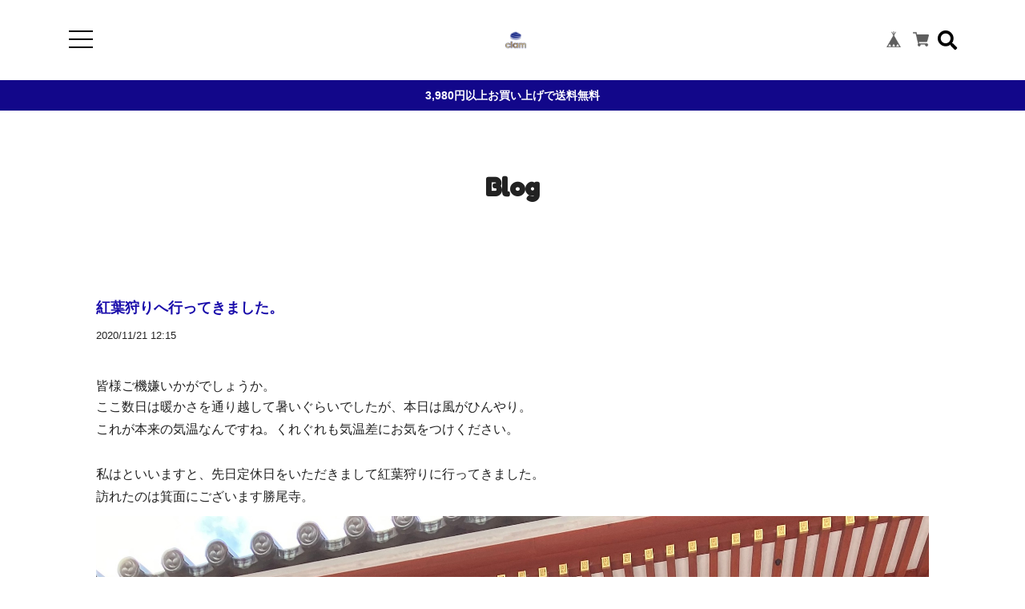

--- FILE ---
content_type: text/html; charset=UTF-8
request_url: https://www.clam-store.jp/blog/2020/11/21/121526
body_size: 29362
content:
<!DOCTYPE html>
<!--[if lt IE 7 ]><html class="ie ie6" lang="ja"> <![endif]-->
<!--[if IE 7 ]><html class="ie ie7" lang="ja"> <![endif]-->
<!--[if IE 8 ]><html class="ie ie8" lang="ja"> <![endif]-->
<!--[if (gte IE 9)|!(IE)]><!--><html lang="ja"><!--<![endif]-->

<head>

<link rel="stylesheet" type="text/css" href="https://cf-baseassets.thebase.in/015249379aa9ecf9196f38b9164e1646/asset/shop/BASEshop-c04794395695aab12cc9.css"/>
    <script type="text/javascript">
	var _gaq = _gaq || [];
	var gtag = gtag || function(){};
</script>
			<script>
window.dataLayer = window.dataLayer || [];
window.dataLayer.push({

	
						'shopTheme': "market_oktown-base-shop_5c1653465b771",
		
				'shopId': "clamstore",

				
				
				
	
		});
</script>


<!-- Google Tag Manager for thebase.in-->
<noscript><iframe src="//www.googletagmanager.com/ns.html?id=GTM-K652NBTK"
height="0" width="0" style="display:none;visibility:hidden"></iframe></noscript>
<script>(function(w,d,s,l,i){w[l]=w[l]||[];w[l].push({'gtm.start':
new Date().getTime(),event:'gtm.js'});var f=d.getElementsByTagName(s)[0],
j=d.createElement(s),dl=l!='dataLayer'?'&l='+l:'';j.async=true;j.src=
'//www.googletagmanager.com/gtm.js?id='+i+dl;f.parentNode.insertBefore(j,f);
})(window,document,'script','dataLayer','GTM-K652NBTK');</script>
<!-- End Google Tag Manager -->

<script type="text/javascript">


</script>

	


	<!-- Facebook Pixel Code -->
	<script>
		!function(f,b,e,v,n,t,s){if(f.fbq)return;n=f.fbq=function(){n.callMethod?
			n.callMethod.apply(n,arguments):n.queue.push(arguments)};if(!f._fbq)f._fbq=n;
			n.push=n;n.loaded=!0;n.version='2.0';n.queue=[];t=b.createElement(e);t.async=!0;
			t.src=v;s=b.getElementsByTagName(e)[0];s.parentNode.insertBefore(t,s)}(window,
			document,'script','https://connect.facebook.net/en_US/fbevents.js');

			
		fbq('init', '245361826856436', {}, { agent: 'plthebase' });
		fbq('trackSingle', '245361826856436', 'PageView');

				data = null;
				if (data) {
			(function(data) {
				window.addEventListener('load', function() {
					$.ajax({
						type: 'POST',
						url: "https://www.clam-store.jp/facebook/conversion/",
						dataType: 'json',
						data: data,
						success: function (data) {},
					})
				})
			})(data)
		}

	</script>
	<!-- End Facebook Pixel Code -->




    <meta charset="utf-8">
    <meta name="copyright" content="ECAGENT">
    <meta name="viewport" content="width=device-width, initial-scale=1, shrink-to-fit=no">

        <meta http-equiv="X-UA-Compatible" content="IE=8 ; IE=9" />
    <meta name="description" content="皆様ご機嫌いかがでしょうか。ここ数日は暖かさを通り越して暑いぐらいでしたが、本日は風がひんやり。これが本来の気温なんですね。くれぐれも気温差にお気をつけくだ..." />
<meta name="keywords" content="紅葉狩りへ行ってきました。 | clam(クラム) 夙川・苦楽園,BASE,EC,store,ネットショップ,コマース,作成" />
<meta property="fb:app_id" content="350947278320210" />
<meta property="og:description" content="皆様ご機嫌いかがでしょうか。ここ数日は暖かさを通り越して暑いぐらいでしたが、本日は風がひんやり。これが本来の気温なんですね。くれぐれも気温差にお気をつけくだ..." />
<meta property="og:title" content="紅葉狩りへ行ってきました。 | clam(クラム) 夙川・苦楽園 powered by BASE" />
<meta property="og:image" content="https://baseec-img-mng.akamaized.net/images/user/blog/932825/blog/e8af85d31df461e5312da432ac29d38e.jpg?imformat=generic&q=90&im=Resize,width=2048,type=downsize" />
<meta property="og:url" content="https://www.clam-store.jp/blog/2020/11/21/121526" />
<meta property="og:site_name" content="紅葉狩りへ行ってきました。 | clam(クラム) 夙川・苦楽園 powered by BASE" />
<meta property="og:type" content="website" />
<meta name="twitter:card" content="summary_large_image" />
<meta name="twitter:site" content="@clam_kurakuen" />
<meta name="twitter:url" content="https://www.clam-store.jp/blog/2020/11/21/121526" />
<meta name="twitter:title" content="紅葉狩りへ行ってきました。 | clam(クラム) 夙川・苦楽園 powered by BASE" />
<meta name="twitter:description" content="皆様ご機嫌いかがでしょうか。ここ数日は暖かさを通り越して暑いぐらいでしたが、本日は風がひんやり。これが本来の気温なんですね。くれぐれも気温差にお気をつけくだ..." />
<meta name="twitter:image" content="https://baseec-img-mng.akamaized.net/images/user/blog/932825/blog/e8af85d31df461e5312da432ac29d38e.jpg?imformat=generic&q=90&im=Resize,width=2048,type=downsize" />

        <script src='/js/jquery-1.8.2.min.js'></script>

    <meta name="BASE-Theme-Name" content="ECAGENT">
    <meta name="BASE-Theme-Version" content="10">
    <title>紅葉狩りへ行ってきました。 | clam(クラム) 夙川・苦楽園</title>
    <link href="https://fonts.googleapis.com/css?family=Lato" rel="stylesheet">
    <link href="https://fonts.googleapis.com/css?family=Quicksand" rel="stylesheet">
    <link href="https://fonts.googleapis.com/css?family=Galada|Inconsolata|Josefin+Slab" rel="stylesheet">
    <link href="https://fonts.googleapis.com/css?family=Fredoka+One|Galada|Inconsolata|Josefin+Slab" rel="stylesheet">
    <link href="https://fonts.googleapis.com/css?family=Fredoka+One|Galada|Inconsolata|Josefin+Slab|Luckiest+Guy" rel="stylesheet">
    <link href="https://fonts.googleapis.com/css?family=Amiri|Fredoka+One|Galada|Inconsolata|Josefin+Slab|Luckiest+Guy" rel="stylesheet">
    <link href="https://fonts.googleapis.com/css?family=Amiri|Bangers|Fredoka+One|Galada|Inconsolata|Josefin+Slab|Luckiest+Guy" rel="stylesheet">
    <link href="https://fonts.googleapis.com/css?family=Aldrich|Amiri|Bangers|Fredoka+One|Galada|Graduate|Inconsolata|Josefin+Slab|Luckiest+Guy" rel="stylesheet">
    <link href="https://fonts.googleapis.com/css?family=Aldrich|Amiri|Bangers|Fredoka+One|Galada|Inconsolata|Josefin+Slab|Luckiest+Guy" rel="stylesheet">
    <link href="/css/shopTemplate/common.css?1768288315023" rel="stylesheet" >
    <link href="https://fonts.googleapis.com/css?family=Noto+Sans+JP:400,700" rel="stylesheet">
    <link href="https://fonts.googleapis.com/css?family=Lato:400,900" rel="stylesheet">
    <link href="https://basefile.akamaized.net/oktown-base-shop/5c0fbb366878c/bootstrap-grid.css" rel="stylesheet" >
    <link href="https://basefile.akamaized.net/oktown-base-shop/5ff94647efbbf/style.css?1768288315023" rel="stylesheet">
    <link href="//maxcdn.bootstrapcdn.com/font-awesome/4.7.0/css/font-awesome.min.css" rel="stylesheet">
    <link href="https://use.fontawesome.com/releases/v5.5.0/css/all.css" integrity="sha384-B4dIYHKNBt8Bc12p+WXckhzcICo0wtJAoU8YZTY5qE0Id1GSseTk6S+L3BlXeVIU" crossorigin="anonymous" rel="stylesheet">
    <script src="https://basefile.akamaized.net/oktown-base-shop/5c0fd61988b26/ofi.min.js" type="text/javascript" charset="utf-8"></script>
    <script src="https://basefile.akamaized.net/oktown-base-shop/5c0fbb5c6ccda/jquery-1.8.2.min.js" type="text/javascript" charset="utf-8"></script>

        <link rel="stylesheet" href="https://basefile.akamaized.net/oktown-base-shop/5fe57df7c46db/item_label.css?1768288315023">
    <script type="text/javascript">
        $(function(){$(".bx-viewport").css({overflow:"visible"})});
    </script>
    
        <link href="https://www.clam-store.jp/blog/feed" rel="alternate" type="application/rss+xml" title="Blog | clam(クラム) 夙川・苦楽園" />
    
    
    
    
    <link rel='icon' type='image/png' href='//static.thebase.in/favicon.png' />
<link rel='apple-touch-icon' sizes='180x180' href='//static.thebase.in/apple-touch-icon.png' />
<link rel='apple-touch-icon-precomposed' href='//static.thebase.in/apple-touch-icon.png' />

    <link rel='canonical' href='https://www.clam-store.jp/blog/2020/11/21/121526' />


    
    
    <!--[if IE]>
    <script src="https://html5shiv.googlecode.com/svn/trunk/html5.js"></script>
    <![endif]-->
    <!--[if lt IE 8 ]>
    <script src="https://ajax.googleapis.com/ajax/libs/chrome-frame/1/CFInstall.min.js"></script>
    <script>window.attachEvent('onload', function(){CFInstall.check({mode:'overlay'});});</script>
    <![endif]-->
	
	
    
    <script type="text/javascript">

        $(function() {

            /* ========== スムーススクロール ========== */
            $('a[href^="#"]').click(function(){
                var speed = 500;
                var href= $(this).attr("href");
                var target = $(href == "#" || href == "" ? 'html' : href);
                var position = target.offset().top;
                $("html, body").animate({scrollTop:position}, speed, "swing");
                return false;
              });

              /* ========== search モーダル ========== */
            $('.search-btn').on('click touch',function(){
                $flag = $('.modal').attr('flag');
                if($flag == 'false') {
                    $('.modal').animate({top: '50%',opacity: 1},600);
                    $('.modal-wrap').css({
                        'position': 'fixed',
                        'top': 0,
                        'left': 0,
                        'opacity': 1,
                        'z-index': 4,
                        'display': 'block',
                        'overflow-x': 'hidden',
                        'overflow-y': 'auto',
                    });
                    $('.modal').attr('flag','true');
                }else {
                    $('.modal').animate({top: '-28%',opacity: 0},600,function(){
                        $('.modal-wrap').css({
                            'position': 'fixed',
                            'top': 0,
                            'left': 0,
                            'opacity': 0,
                            'z-index': 4,
                            'display': 'none',
                            'overflow': 'auto',
                        });
                    });
                    $('.modal').attr('flag','false');
                }
            });

            /* ========== ドロワーメニュー ========== */
            $('.menu-trigger').on('click', function() {
                $(this).toggleClass('active animation');
                $('.drawer').toggleClass('active');
                $('.logo-wrap').toggleClass('on');
                $('#baseMenu').toggleClass('on');
                $('.fa-search').toggleClass('on');
                $('.drawer-filter,.menu-trigger span').toggleClass('on');
                $('body').toggleClass('body-hidden');
            });

            $('.slide-menu').on('click',function(){
                $('.sub-menu').slideToggle(400);
                $('.slide-menu .fa').toggle();
                return false;
            })
        });
    </script>

    
        <script>
    $(window).on('load',function(){

        if(!($('#footer-top ul li').length)) {
            $('#footer-top').hide();
        }

        if(!($('.drawer .follow-us li').length)) {
            $('.follow-us').hide();
        }
    });
    </script>
	    <script>
    $(window).on('load',function(){
        /* ========== FIT ========== */
        objectFitImages('img.fit');
    });
    </script>
	    <style>
        /* ==================================================
        slick
        ================================================== */
        .slick-loading .slick-list
        {
            background: #fff url('https://basefile.akamaized.net/oktown-base-shop/5c10aaa5a8e9d/ajax-loader.gif') center center no-repeat;
        }

        /* Icons */
        @font-face
        {
            font-family: 'slick';
            font-weight: normal;
            font-style: normal;

            src: url('fonts/slick.eot');
            src: url('fonts/slick.eot?#iefix') format('embedded-opentype'), url('../fonts/slick.woff') format('woff'), url('../fonts/slick.ttf') format('truetype'), url('../fonts/slick.svg#slick') format('svg');
        }
        /* ==================================================
        コンテンツ　テキストカラー
        ================================================== */

        .top,
        #list-item #js-load,
        #about,
        #privacy-content,
        #law-content,
        #blog-content,
        #contact,
        #contact h1,
        #contact p,
        #contact dt,
        .not-shopp-public,
        #blog-content .main #about .read_more a,
        #items h1,
        #items h2,
        #items h3,
        #items p {
            color: #222222;
        }

        #list-item .item_wating_tag {
            color: #222222;
            border: 1px solid #222222;
        }

        /* ==================================================
        コンタクトページ
        ================================================== */
        #contact .inquirySection .control-panel input#buttonLeave {
            background-color: #122a44;
        }

        /* ==================================================
        商品詳細
        ================================================== */
        /*#items #mainContent .button {
            background: #12078a;
            color: #fff;
        }*/

        body#shopDetailPage #items #purchase_form .purchaseButton button, body#shopDetailPage #items #purchase_form .purchaseButton a {
            background: #12078a;
            color: #fff;
        }

        /* ==================================================
        フォント
        ================================================== */
        body {
            font-family: 'メイリオ', Meiryo,'Hiragino Kaku Gothic ProN','ヒラギノ角ゴ ProN W3',sans-serif;
        }

        #concept h2,
        #news h2,
        #pickup h2,
        #new-arrival_wrap h2,
        #feature h2,
        #about h2,
        #privacy-content h1,
        #law-content h1,
        #blog-content h1,
        #contact,
        #contact p,
        #contact .inquirySection h1 {
            font-family: 'Fredoka One', cursive;
        }

        /* ==================================================
        コンテンツ リンクカラー
        ================================================== */
        #pickup .slick-slide a:hover {
            color: #4c6e93;
        }

        #feature .slick-slide a:hover {
            color: #4c6e93;
        }

        /* ==================================================
        ヘッダー
        ================================================== */
        .header-wrap {
            background-color: #00000;
        }
        
                .header-wrap {
            position: static;
        }
        
        .header .logo-wrap {
            font-size: 60px;
            color: #000000;
        }

        .header .logo-wrap img {
            height: 60px;
        }

        .header .logo-wrap a {
            height: 60px;
            display: block;
        }

        .header .fas {
            color: #000000;
        }

        .close-area {
            background-color: #ffffff;
            color: ;
        }

        .menu-trigger span {
            background: #000000;
        }

        /* ==================================================
        ドロワー
        ================================================== */
        .drawer .logo {
            background-color: #00000;
        }

        .drawer .logo img {
            height: 60;
        }

        .drawer .logo a {
            font-size: 60px;
            color: #000000;
        }

        .drawer .cap {
            background-color: #ffffff;
            color: ;
        }

        .drawer .link-list a:hover,.drawer .slide-menu:hover {
            background-color: #e3be07;
            color: #fff;
        }

        .drawer .slide-menu:hover span {
            color: #fff;
        }
		
		
                .drawer .follow-us {
            display: block;
        }
        
                .drawer .follow-us {
            display: block;
        }
        
        
                .drawer .follow-us {
            display: block;
        }
        
        
        
        
        
        
        /* ==================================================
        注意文
        ================================================== */
        .attention-wrap {
            background-color: #12078a;
        }

        .attention-wrap p,.attention-wrap a {
            color: #fff;
        }

        /* ==================================================
        フォントファミリー
        ================================================== */
        .top h2,.drawer .cap,#contact .inquirySection h1 {
            font-family: 'Fredoka One', cursive;
            font-weight: normal;
        }

        /* ==================================================
        トップページ
        ================================================== */

        .section .slick-prev:before,.section .slick-next:before {
            font-family: "Font Awesome 5 Free";
            font-weight: 900;
            padding: 40px 10px;
            font-size: 26px;
            border: 2px solid #000000!important;
            color: #d6b151!important;
            background-color: #fff;
        }

        /* ==================================================
        CONCEPT
        ================================================== */
        .concept-wrap .left, .concept-wrap .right{
            height: 300px;
        }

        @media (max-width: 575.98px) {
        
            .concept-wrap .left,.concept-wrap .right {
                height: 300px;
            }
        }

        .concept-wrap .right {
            background-color: #ffffff;
        }

        .concept-wrap .right p {
            color: ;
        }

        .button-fluffy {
            border: 2px solid ;
            color: ;
        }

        .button-fluffy:hover {
            color: #ffffff;
        }

        .button-fluffy:hover::after {
            background: ;
        }

        /* ==================================================
        NEW ARRIVAL
        ================================================== */
        #new-arrival_wrap {
            background-color: #ffffff;
        }

        #new-arrival_wrap .takeout {
            border: 1px solid ;
            color: ;
        }

        #new-arrival_wrap h2,
        #new-arrival_wrap .cancellation,
        #new-arrival_wrap .product-name,
        #new-arrival_wrap .product-discription,
        #new-arrival_wrap .price,
        #new-arrival_wrap .discountPrice__calcPrice,
        #new-arrival_wrap .not-product {
            color: ;
        }

        .item_wating_tag {
            color: ;
            border: 1px solid ;
        }

        /* ==================================================
        商品リスト
        ================================================== */
        #list-item h2, #list-item #new-arrival_wrap p {
            color: #222222;
        }

        #list-item #new-arrival_wrap .breadcrumb__child a:hover {
            color: #4c6e93;
        }

        #list-item #new-arrival_wrap .button-fluffy {
            border: 2px solid #122a44;
            color: #122a44;
        }

        #list-item #new-arrival_wrap .button-fluffy:hover {
            color: #f7dfd9;
        }

        #list-item #new-arrival_wrap .button-fluffy:hover::after {
            background: #122a44;
        }
        #list-item .breadcrumb .breadcrumb__child a {
            text-decoration: underline;
        }

        
                    .product-discription {
                display: none;
            }
        
        /* ==================================================
        フッター最上部
        ================================================== */
        .top-link a {
            background-color: #00000;
            color: #000000;
        }

        /* ==================================================
        フッター中部
        ================================================== */
        #footer-middle {
            background-color: #00000;
            color: #000000;
        }

        #footer-middle ul li a {
            color: #000000;
        }

        /* ==================================================
        フッター最下部
        ================================================== */
        #footer-bottom {
            background-color: #ffffff;
            color: ;
        }

        #footer-bottom img {
            height: 60px;
        }

        #footer-bottom ul li a {
            color: ;
        }

        #footer-bottom img {
            height: 60px;
        }

    </style>
    
<style type="text/css">
body { 
        background-image: none;
        background-color: #ffffff;
     }
</style>


    <meta name="cot:primaryColor" content="#000000"><meta name="cot:accentColor" content="#000000"><meta name="cot:textColor" content="#000000"><meta name="cot:lightTextColor" content="#ffffff"><meta name="cot:complementaryColor" content="#000000"><meta name="cot:titleColor" content="#000000">

	

	<script type="text/javascript">
		;window.NREUM||(NREUM={});NREUM.init={distributed_tracing:{enabled:true},privacy:{cookies_enabled:true},ajax:{deny_list:["bam.nr-data.net"]}};

		;NREUM.loader_config={accountID:"2907216",trustKey:"2804831",agentID:"663072695",licenseKey:"NRJS-4c41e18b2dabf750af0",applicationID:"663072695"}
		;NREUM.info={beacon:"bam.nr-data.net",errorBeacon:"bam.nr-data.net",licenseKey:"NRJS-4c41e18b2dabf750af0",applicationID:"663072695",sa:1}

		;/*! For license information please see nr-loader-spa-1.236.0.min.js.LICENSE.txt */
		(()=>{"use strict";var e,t,r={5763:(e,t,r)=>{r.d(t,{P_:()=>l,Mt:()=>g,C5:()=>s,DL:()=>v,OP:()=>T,lF:()=>D,Yu:()=>y,Dg:()=>h,CX:()=>c,GE:()=>b,sU:()=>_});var n=r(8632),i=r(9567);const o={beacon:n.ce.beacon,errorBeacon:n.ce.errorBeacon,licenseKey:void 0,applicationID:void 0,sa:void 0,queueTime:void 0,applicationTime:void 0,ttGuid:void 0,user:void 0,account:void 0,product:void 0,extra:void 0,jsAttributes:{},userAttributes:void 0,atts:void 0,transactionName:void 0,tNamePlain:void 0},a={};function s(e){if(!e)throw new Error("All info objects require an agent identifier!");if(!a[e])throw new Error("Info for ".concat(e," was never set"));return a[e]}function c(e,t){if(!e)throw new Error("All info objects require an agent identifier!");a[e]=(0,i.D)(t,o),(0,n.Qy)(e,a[e],"info")}var u=r(7056);const d=()=>{const e={blockSelector:"[data-nr-block]",maskInputOptions:{password:!0}};return{allow_bfcache:!0,privacy:{cookies_enabled:!0},ajax:{deny_list:void 0,enabled:!0,harvestTimeSeconds:10},distributed_tracing:{enabled:void 0,exclude_newrelic_header:void 0,cors_use_newrelic_header:void 0,cors_use_tracecontext_headers:void 0,allowed_origins:void 0},session:{domain:void 0,expiresMs:u.oD,inactiveMs:u.Hb},ssl:void 0,obfuscate:void 0,jserrors:{enabled:!0,harvestTimeSeconds:10},metrics:{enabled:!0},page_action:{enabled:!0,harvestTimeSeconds:30},page_view_event:{enabled:!0},page_view_timing:{enabled:!0,harvestTimeSeconds:30,long_task:!1},session_trace:{enabled:!0,harvestTimeSeconds:10},harvest:{tooManyRequestsDelay:60},session_replay:{enabled:!1,harvestTimeSeconds:60,sampleRate:.1,errorSampleRate:.1,maskTextSelector:"*",maskAllInputs:!0,get blockClass(){return"nr-block"},get ignoreClass(){return"nr-ignore"},get maskTextClass(){return"nr-mask"},get blockSelector(){return e.blockSelector},set blockSelector(t){e.blockSelector+=",".concat(t)},get maskInputOptions(){return e.maskInputOptions},set maskInputOptions(t){e.maskInputOptions={...t,password:!0}}},spa:{enabled:!0,harvestTimeSeconds:10}}},f={};function l(e){if(!e)throw new Error("All configuration objects require an agent identifier!");if(!f[e])throw new Error("Configuration for ".concat(e," was never set"));return f[e]}function h(e,t){if(!e)throw new Error("All configuration objects require an agent identifier!");f[e]=(0,i.D)(t,d()),(0,n.Qy)(e,f[e],"config")}function g(e,t){if(!e)throw new Error("All configuration objects require an agent identifier!");var r=l(e);if(r){for(var n=t.split("."),i=0;i<n.length-1;i++)if("object"!=typeof(r=r[n[i]]))return;r=r[n[n.length-1]]}return r}const p={accountID:void 0,trustKey:void 0,agentID:void 0,licenseKey:void 0,applicationID:void 0,xpid:void 0},m={};function v(e){if(!e)throw new Error("All loader-config objects require an agent identifier!");if(!m[e])throw new Error("LoaderConfig for ".concat(e," was never set"));return m[e]}function b(e,t){if(!e)throw new Error("All loader-config objects require an agent identifier!");m[e]=(0,i.D)(t,p),(0,n.Qy)(e,m[e],"loader_config")}const y=(0,n.mF)().o;var w=r(385),x=r(6818);const A={buildEnv:x.Re,bytesSent:{},queryBytesSent:{},customTransaction:void 0,disabled:!1,distMethod:x.gF,isolatedBacklog:!1,loaderType:void 0,maxBytes:3e4,offset:Math.floor(w._A?.performance?.timeOrigin||w._A?.performance?.timing?.navigationStart||Date.now()),onerror:void 0,origin:""+w._A.location,ptid:void 0,releaseIds:{},session:void 0,xhrWrappable:"function"==typeof w._A.XMLHttpRequest?.prototype?.addEventListener,version:x.q4},E={};function T(e){if(!e)throw new Error("All runtime objects require an agent identifier!");if(!E[e])throw new Error("Runtime for ".concat(e," was never set"));return E[e]}function _(e,t){if(!e)throw new Error("All runtime objects require an agent identifier!");E[e]=(0,i.D)(t,A),(0,n.Qy)(e,E[e],"runtime")}function D(e){return function(e){try{const t=s(e);return!!t.licenseKey&&!!t.errorBeacon&&!!t.applicationID}catch(e){return!1}}(e)}},9567:(e,t,r)=>{r.d(t,{D:()=>i});var n=r(50);function i(e,t){try{if(!e||"object"!=typeof e)return(0,n.Z)("Setting a Configurable requires an object as input");if(!t||"object"!=typeof t)return(0,n.Z)("Setting a Configurable requires a model to set its initial properties");const r=Object.create(Object.getPrototypeOf(t),Object.getOwnPropertyDescriptors(t)),o=0===Object.keys(r).length?e:r;for(let a in o)if(void 0!==e[a])try{"object"==typeof e[a]&&"object"==typeof t[a]?r[a]=i(e[a],t[a]):r[a]=e[a]}catch(e){(0,n.Z)("An error occurred while setting a property of a Configurable",e)}return r}catch(e){(0,n.Z)("An error occured while setting a Configurable",e)}}},6818:(e,t,r)=>{r.d(t,{Re:()=>i,gF:()=>o,q4:()=>n});const n="1.236.0",i="PROD",o="CDN"},385:(e,t,r)=>{r.d(t,{FN:()=>a,IF:()=>u,Nk:()=>f,Tt:()=>s,_A:()=>o,il:()=>n,pL:()=>c,v6:()=>i,w1:()=>d});const n="undefined"!=typeof window&&!!window.document,i="undefined"!=typeof WorkerGlobalScope&&("undefined"!=typeof self&&self instanceof WorkerGlobalScope&&self.navigator instanceof WorkerNavigator||"undefined"!=typeof globalThis&&globalThis instanceof WorkerGlobalScope&&globalThis.navigator instanceof WorkerNavigator),o=n?window:"undefined"!=typeof WorkerGlobalScope&&("undefined"!=typeof self&&self instanceof WorkerGlobalScope&&self||"undefined"!=typeof globalThis&&globalThis instanceof WorkerGlobalScope&&globalThis),a=""+o?.location,s=/iPad|iPhone|iPod/.test(navigator.userAgent),c=s&&"undefined"==typeof SharedWorker,u=(()=>{const e=navigator.userAgent.match(/Firefox[/\s](\d+\.\d+)/);return Array.isArray(e)&&e.length>=2?+e[1]:0})(),d=Boolean(n&&window.document.documentMode),f=!!navigator.sendBeacon},1117:(e,t,r)=>{r.d(t,{w:()=>o});var n=r(50);const i={agentIdentifier:"",ee:void 0};class o{constructor(e){try{if("object"!=typeof e)return(0,n.Z)("shared context requires an object as input");this.sharedContext={},Object.assign(this.sharedContext,i),Object.entries(e).forEach((e=>{let[t,r]=e;Object.keys(i).includes(t)&&(this.sharedContext[t]=r)}))}catch(e){(0,n.Z)("An error occured while setting SharedContext",e)}}}},8e3:(e,t,r)=>{r.d(t,{L:()=>d,R:()=>c});var n=r(2177),i=r(1284),o=r(4322),a=r(3325);const s={};function c(e,t){const r={staged:!1,priority:a.p[t]||0};u(e),s[e].get(t)||s[e].set(t,r)}function u(e){e&&(s[e]||(s[e]=new Map))}function d(){let e=arguments.length>0&&void 0!==arguments[0]?arguments[0]:"",t=arguments.length>1&&void 0!==arguments[1]?arguments[1]:"feature";if(u(e),!e||!s[e].get(t))return a(t);s[e].get(t).staged=!0;const r=[...s[e]];function a(t){const r=e?n.ee.get(e):n.ee,a=o.X.handlers;if(r.backlog&&a){var s=r.backlog[t],c=a[t];if(c){for(var u=0;s&&u<s.length;++u)f(s[u],c);(0,i.D)(c,(function(e,t){(0,i.D)(t,(function(t,r){r[0].on(e,r[1])}))}))}delete a[t],r.backlog[t]=null,r.emit("drain-"+t,[])}}r.every((e=>{let[t,r]=e;return r.staged}))&&(r.sort(((e,t)=>e[1].priority-t[1].priority)),r.forEach((e=>{let[t]=e;a(t)})))}function f(e,t){var r=e[1];(0,i.D)(t[r],(function(t,r){var n=e[0];if(r[0]===n){var i=r[1],o=e[3],a=e[2];i.apply(o,a)}}))}},2177:(e,t,r)=>{r.d(t,{c:()=>f,ee:()=>u});var n=r(8632),i=r(2210),o=r(1284),a=r(5763),s="nr@context";let c=(0,n.fP)();var u;function d(){}function f(e){return(0,i.X)(e,s,l)}function l(){return new d}function h(){u.aborted=!0,u.backlog={}}c.ee?u=c.ee:(u=function e(t,r){var n={},c={},f={},g=!1;try{g=16===r.length&&(0,a.OP)(r).isolatedBacklog}catch(e){}var p={on:b,addEventListener:b,removeEventListener:y,emit:v,get:x,listeners:w,context:m,buffer:A,abort:h,aborted:!1,isBuffering:E,debugId:r,backlog:g?{}:t&&"object"==typeof t.backlog?t.backlog:{}};return p;function m(e){return e&&e instanceof d?e:e?(0,i.X)(e,s,l):l()}function v(e,r,n,i,o){if(!1!==o&&(o=!0),!u.aborted||i){t&&o&&t.emit(e,r,n);for(var a=m(n),s=w(e),d=s.length,f=0;f<d;f++)s[f].apply(a,r);var l=T()[c[e]];return l&&l.push([p,e,r,a]),a}}function b(e,t){n[e]=w(e).concat(t)}function y(e,t){var r=n[e];if(r)for(var i=0;i<r.length;i++)r[i]===t&&r.splice(i,1)}function w(e){return n[e]||[]}function x(t){return f[t]=f[t]||e(p,t)}function A(e,t){var r=T();p.aborted||(0,o.D)(e,(function(e,n){t=t||"feature",c[n]=t,t in r||(r[t]=[])}))}function E(e){return!!T()[c[e]]}function T(){return p.backlog}}(void 0,"globalEE"),c.ee=u)},5546:(e,t,r)=>{r.d(t,{E:()=>n,p:()=>i});var n=r(2177).ee.get("handle");function i(e,t,r,i,o){o?(o.buffer([e],i),o.emit(e,t,r)):(n.buffer([e],i),n.emit(e,t,r))}},4322:(e,t,r)=>{r.d(t,{X:()=>o});var n=r(5546);o.on=a;var i=o.handlers={};function o(e,t,r,o){a(o||n.E,i,e,t,r)}function a(e,t,r,i,o){o||(o="feature"),e||(e=n.E);var a=t[o]=t[o]||{};(a[r]=a[r]||[]).push([e,i])}},3239:(e,t,r)=>{r.d(t,{bP:()=>s,iz:()=>c,m$:()=>a});var n=r(385);let i=!1,o=!1;try{const e={get passive(){return i=!0,!1},get signal(){return o=!0,!1}};n._A.addEventListener("test",null,e),n._A.removeEventListener("test",null,e)}catch(e){}function a(e,t){return i||o?{capture:!!e,passive:i,signal:t}:!!e}function s(e,t){let r=arguments.length>2&&void 0!==arguments[2]&&arguments[2],n=arguments.length>3?arguments[3]:void 0;window.addEventListener(e,t,a(r,n))}function c(e,t){let r=arguments.length>2&&void 0!==arguments[2]&&arguments[2],n=arguments.length>3?arguments[3]:void 0;document.addEventListener(e,t,a(r,n))}},4402:(e,t,r)=>{r.d(t,{Ht:()=>u,M:()=>c,Rl:()=>a,ky:()=>s});var n=r(385);const i="xxxxxxxx-xxxx-4xxx-yxxx-xxxxxxxxxxxx";function o(e,t){return e?15&e[t]:16*Math.random()|0}function a(){const e=n._A?.crypto||n._A?.msCrypto;let t,r=0;return e&&e.getRandomValues&&(t=e.getRandomValues(new Uint8Array(31))),i.split("").map((e=>"x"===e?o(t,++r).toString(16):"y"===e?(3&o()|8).toString(16):e)).join("")}function s(e){const t=n._A?.crypto||n._A?.msCrypto;let r,i=0;t&&t.getRandomValues&&(r=t.getRandomValues(new Uint8Array(31)));const a=[];for(var s=0;s<e;s++)a.push(o(r,++i).toString(16));return a.join("")}function c(){return s(16)}function u(){return s(32)}},7056:(e,t,r)=>{r.d(t,{Bq:()=>n,Hb:()=>o,oD:()=>i});const n="NRBA",i=144e5,o=18e5},7894:(e,t,r)=>{function n(){return Math.round(performance.now())}r.d(t,{z:()=>n})},7243:(e,t,r)=>{r.d(t,{e:()=>o});var n=r(385),i={};function o(e){if(e in i)return i[e];if(0===(e||"").indexOf("data:"))return{protocol:"data"};let t;var r=n._A?.location,o={};if(n.il)t=document.createElement("a"),t.href=e;else try{t=new URL(e,r.href)}catch(e){return o}o.port=t.port;var a=t.href.split("://");!o.port&&a[1]&&(o.port=a[1].split("/")[0].split("@").pop().split(":")[1]),o.port&&"0"!==o.port||(o.port="https"===a[0]?"443":"80"),o.hostname=t.hostname||r.hostname,o.pathname=t.pathname,o.protocol=a[0],"/"!==o.pathname.charAt(0)&&(o.pathname="/"+o.pathname);var s=!t.protocol||":"===t.protocol||t.protocol===r.protocol,c=t.hostname===r.hostname&&t.port===r.port;return o.sameOrigin=s&&(!t.hostname||c),"/"===o.pathname&&(i[e]=o),o}},50:(e,t,r)=>{function n(e,t){"function"==typeof console.warn&&(console.warn("New Relic: ".concat(e)),t&&console.warn(t))}r.d(t,{Z:()=>n})},2587:(e,t,r)=>{r.d(t,{N:()=>c,T:()=>u});var n=r(2177),i=r(5546),o=r(8e3),a=r(3325);const s={stn:[a.D.sessionTrace],err:[a.D.jserrors,a.D.metrics],ins:[a.D.pageAction],spa:[a.D.spa],sr:[a.D.sessionReplay,a.D.sessionTrace]};function c(e,t){const r=n.ee.get(t);e&&"object"==typeof e&&(Object.entries(e).forEach((e=>{let[t,n]=e;void 0===u[t]&&(s[t]?s[t].forEach((e=>{n?(0,i.p)("feat-"+t,[],void 0,e,r):(0,i.p)("block-"+t,[],void 0,e,r),(0,i.p)("rumresp-"+t,[Boolean(n)],void 0,e,r)})):n&&(0,i.p)("feat-"+t,[],void 0,void 0,r),u[t]=Boolean(n))})),Object.keys(s).forEach((e=>{void 0===u[e]&&(s[e]?.forEach((t=>(0,i.p)("rumresp-"+e,[!1],void 0,t,r))),u[e]=!1)})),(0,o.L)(t,a.D.pageViewEvent))}const u={}},2210:(e,t,r)=>{r.d(t,{X:()=>i});var n=Object.prototype.hasOwnProperty;function i(e,t,r){if(n.call(e,t))return e[t];var i=r();if(Object.defineProperty&&Object.keys)try{return Object.defineProperty(e,t,{value:i,writable:!0,enumerable:!1}),i}catch(e){}return e[t]=i,i}},1284:(e,t,r)=>{r.d(t,{D:()=>n});const n=(e,t)=>Object.entries(e||{}).map((e=>{let[r,n]=e;return t(r,n)}))},4351:(e,t,r)=>{r.d(t,{P:()=>o});var n=r(2177);const i=()=>{const e=new WeakSet;return(t,r)=>{if("object"==typeof r&&null!==r){if(e.has(r))return;e.add(r)}return r}};function o(e){try{return JSON.stringify(e,i())}catch(e){try{n.ee.emit("internal-error",[e])}catch(e){}}}},3960:(e,t,r)=>{r.d(t,{K:()=>a,b:()=>o});var n=r(3239);function i(){return"undefined"==typeof document||"complete"===document.readyState}function o(e,t){if(i())return e();(0,n.bP)("load",e,t)}function a(e){if(i())return e();(0,n.iz)("DOMContentLoaded",e)}},8632:(e,t,r)=>{r.d(t,{EZ:()=>u,Qy:()=>c,ce:()=>o,fP:()=>a,gG:()=>d,mF:()=>s});var n=r(7894),i=r(385);const o={beacon:"bam.nr-data.net",errorBeacon:"bam.nr-data.net"};function a(){return i._A.NREUM||(i._A.NREUM={}),void 0===i._A.newrelic&&(i._A.newrelic=i._A.NREUM),i._A.NREUM}function s(){let e=a();return e.o||(e.o={ST:i._A.setTimeout,SI:i._A.setImmediate,CT:i._A.clearTimeout,XHR:i._A.XMLHttpRequest,REQ:i._A.Request,EV:i._A.Event,PR:i._A.Promise,MO:i._A.MutationObserver,FETCH:i._A.fetch}),e}function c(e,t,r){let i=a();const o=i.initializedAgents||{},s=o[e]||{};return Object.keys(s).length||(s.initializedAt={ms:(0,n.z)(),date:new Date}),i.initializedAgents={...o,[e]:{...s,[r]:t}},i}function u(e,t){a()[e]=t}function d(){return function(){let e=a();const t=e.info||{};e.info={beacon:o.beacon,errorBeacon:o.errorBeacon,...t}}(),function(){let e=a();const t=e.init||{};e.init={...t}}(),s(),function(){let e=a();const t=e.loader_config||{};e.loader_config={...t}}(),a()}},7956:(e,t,r)=>{r.d(t,{N:()=>i});var n=r(3239);function i(e){let t=arguments.length>1&&void 0!==arguments[1]&&arguments[1],r=arguments.length>2?arguments[2]:void 0,i=arguments.length>3?arguments[3]:void 0;return void(0,n.iz)("visibilitychange",(function(){if(t)return void("hidden"==document.visibilityState&&e());e(document.visibilityState)}),r,i)}},1214:(e,t,r)=>{r.d(t,{em:()=>v,u5:()=>N,QU:()=>S,_L:()=>I,Gm:()=>L,Lg:()=>M,gy:()=>U,BV:()=>Q,Kf:()=>ee});var n=r(2177);const i="nr@original";var o=Object.prototype.hasOwnProperty,a=!1;function s(e,t){return e||(e=n.ee),r.inPlace=function(e,t,n,i,o){n||(n="");var a,s,c,u="-"===n.charAt(0);for(c=0;c<t.length;c++)d(a=e[s=t[c]])||(e[s]=r(a,u?s+n:n,i,s,o))},r.flag=i,r;function r(t,r,n,a,s){return d(t)?t:(r||(r=""),nrWrapper[i]=t,u(t,nrWrapper,e),nrWrapper);function nrWrapper(){var i,u,d,f;try{u=this,i=[...arguments],d="function"==typeof n?n(i,u):n||{}}catch(t){c([t,"",[i,u,a],d],e)}o(r+"start",[i,u,a],d,s);try{return f=t.apply(u,i)}catch(e){throw o(r+"err",[i,u,e],d,s),e}finally{o(r+"end",[i,u,f],d,s)}}}function o(r,n,i,o){if(!a||t){var s=a;a=!0;try{e.emit(r,n,i,t,o)}catch(t){c([t,r,n,i],e)}a=s}}}function c(e,t){t||(t=n.ee);try{t.emit("internal-error",e)}catch(e){}}function u(e,t,r){if(Object.defineProperty&&Object.keys)try{return Object.keys(e).forEach((function(r){Object.defineProperty(t,r,{get:function(){return e[r]},set:function(t){return e[r]=t,t}})})),t}catch(e){c([e],r)}for(var n in e)o.call(e,n)&&(t[n]=e[n]);return t}function d(e){return!(e&&e instanceof Function&&e.apply&&!e[i])}var f=r(2210),l=r(385);const h={},g=XMLHttpRequest,p="addEventListener",m="removeEventListener";function v(e){var t=function(e){return(e||n.ee).get("events")}(e);if(h[t.debugId]++)return t;h[t.debugId]=1;var r=s(t,!0);function i(e){r.inPlace(e,[p,m],"-",o)}function o(e,t){return e[1]}return"getPrototypeOf"in Object&&(l.il&&b(document,i),b(l._A,i),b(g.prototype,i)),t.on(p+"-start",(function(e,t){var n=e[1];if(null!==n&&("function"==typeof n||"object"==typeof n)){var i=(0,f.X)(n,"nr@wrapped",(function(){var e={object:function(){if("function"!=typeof n.handleEvent)return;return n.handleEvent.apply(n,arguments)},function:n}[typeof n];return e?r(e,"fn-",null,e.name||"anonymous"):n}));this.wrapped=e[1]=i}})),t.on(m+"-start",(function(e){e[1]=this.wrapped||e[1]})),t}function b(e,t){let r=e;for(;"object"==typeof r&&!Object.prototype.hasOwnProperty.call(r,p);)r=Object.getPrototypeOf(r);for(var n=arguments.length,i=new Array(n>2?n-2:0),o=2;o<n;o++)i[o-2]=arguments[o];r&&t(r,...i)}var y="fetch-",w=y+"body-",x=["arrayBuffer","blob","json","text","formData"],A=l._A.Request,E=l._A.Response,T="prototype",_="nr@context";const D={};function N(e){const t=function(e){return(e||n.ee).get("fetch")}(e);if(!(A&&E&&l._A.fetch))return t;if(D[t.debugId]++)return t;function r(e,r,n){var i=e[r];"function"==typeof i&&(e[r]=function(){var e,r=[...arguments],o={};t.emit(n+"before-start",[r],o),o[_]&&o[_].dt&&(e=o[_].dt);var a=i.apply(this,r);return t.emit(n+"start",[r,e],a),a.then((function(e){return t.emit(n+"end",[null,e],a),e}),(function(e){throw t.emit(n+"end",[e],a),e}))})}return D[t.debugId]=1,x.forEach((e=>{r(A[T],e,w),r(E[T],e,w)})),r(l._A,"fetch",y),t.on(y+"end",(function(e,r){var n=this;if(r){var i=r.headers.get("content-length");null!==i&&(n.rxSize=i),t.emit(y+"done",[null,r],n)}else t.emit(y+"done",[e],n)})),t}const O={},j=["pushState","replaceState"];function S(e){const t=function(e){return(e||n.ee).get("history")}(e);return!l.il||O[t.debugId]++||(O[t.debugId]=1,s(t).inPlace(window.history,j,"-")),t}var P=r(3239);const C={},R=["appendChild","insertBefore","replaceChild"];function I(e){const t=function(e){return(e||n.ee).get("jsonp")}(e);if(!l.il||C[t.debugId])return t;C[t.debugId]=!0;var r=s(t),i=/[?&](?:callback|cb)=([^&#]+)/,o=/(.*)\.([^.]+)/,a=/^(\w+)(\.|$)(.*)$/;function c(e,t){var r=e.match(a),n=r[1],i=r[3];return i?c(i,t[n]):t[n]}return r.inPlace(Node.prototype,R,"dom-"),t.on("dom-start",(function(e){!function(e){if(!e||"string"!=typeof e.nodeName||"script"!==e.nodeName.toLowerCase())return;if("function"!=typeof e.addEventListener)return;var n=(a=e.src,s=a.match(i),s?s[1]:null);var a,s;if(!n)return;var u=function(e){var t=e.match(o);if(t&&t.length>=3)return{key:t[2],parent:c(t[1],window)};return{key:e,parent:window}}(n);if("function"!=typeof u.parent[u.key])return;var d={};function f(){t.emit("jsonp-end",[],d),e.removeEventListener("load",f,(0,P.m$)(!1)),e.removeEventListener("error",l,(0,P.m$)(!1))}function l(){t.emit("jsonp-error",[],d),t.emit("jsonp-end",[],d),e.removeEventListener("load",f,(0,P.m$)(!1)),e.removeEventListener("error",l,(0,P.m$)(!1))}r.inPlace(u.parent,[u.key],"cb-",d),e.addEventListener("load",f,(0,P.m$)(!1)),e.addEventListener("error",l,(0,P.m$)(!1)),t.emit("new-jsonp",[e.src],d)}(e[0])})),t}var k=r(5763);const H={};function L(e){const t=function(e){return(e||n.ee).get("mutation")}(e);if(!l.il||H[t.debugId])return t;H[t.debugId]=!0;var r=s(t),i=k.Yu.MO;return i&&(window.MutationObserver=function(e){return this instanceof i?new i(r(e,"fn-")):i.apply(this,arguments)},MutationObserver.prototype=i.prototype),t}const z={};function M(e){const t=function(e){return(e||n.ee).get("promise")}(e);if(z[t.debugId])return t;z[t.debugId]=!0;var r=n.c,o=s(t),a=k.Yu.PR;return a&&function(){function e(r){var n=t.context(),i=o(r,"executor-",n,null,!1);const s=Reflect.construct(a,[i],e);return t.context(s).getCtx=function(){return n},s}l._A.Promise=e,Object.defineProperty(e,"name",{value:"Promise"}),e.toString=function(){return a.toString()},Object.setPrototypeOf(e,a),["all","race"].forEach((function(r){const n=a[r];e[r]=function(e){let i=!1;[...e||[]].forEach((e=>{this.resolve(e).then(a("all"===r),a(!1))}));const o=n.apply(this,arguments);return o;function a(e){return function(){t.emit("propagate",[null,!i],o,!1,!1),i=i||!e}}}})),["resolve","reject"].forEach((function(r){const n=a[r];e[r]=function(e){const r=n.apply(this,arguments);return e!==r&&t.emit("propagate",[e,!0],r,!1,!1),r}})),e.prototype=a.prototype;const n=a.prototype.then;a.prototype.then=function(){var e=this,i=r(e);i.promise=e;for(var a=arguments.length,s=new Array(a),c=0;c<a;c++)s[c]=arguments[c];s[0]=o(s[0],"cb-",i,null,!1),s[1]=o(s[1],"cb-",i,null,!1);const u=n.apply(this,s);return i.nextPromise=u,t.emit("propagate",[e,!0],u,!1,!1),u},a.prototype.then[i]=n,t.on("executor-start",(function(e){e[0]=o(e[0],"resolve-",this,null,!1),e[1]=o(e[1],"resolve-",this,null,!1)})),t.on("executor-err",(function(e,t,r){e[1](r)})),t.on("cb-end",(function(e,r,n){t.emit("propagate",[n,!0],this.nextPromise,!1,!1)})),t.on("propagate",(function(e,r,n){this.getCtx&&!r||(this.getCtx=function(){if(e instanceof Promise)var r=t.context(e);return r&&r.getCtx?r.getCtx():this})}))}(),t}const B={},F="requestAnimationFrame";function U(e){const t=function(e){return(e||n.ee).get("raf")}(e);if(!l.il||B[t.debugId]++)return t;B[t.debugId]=1;var r=s(t);return r.inPlace(window,[F],"raf-"),t.on("raf-start",(function(e){e[0]=r(e[0],"fn-")})),t}const q={},G="setTimeout",V="setInterval",X="clearTimeout",W="-start",Z="-",$=[G,"setImmediate",V,X,"clearImmediate"];function Q(e){const t=function(e){return(e||n.ee).get("timer")}(e);if(q[t.debugId]++)return t;q[t.debugId]=1;var r=s(t);return r.inPlace(l._A,$.slice(0,2),G+Z),r.inPlace(l._A,$.slice(2,3),V+Z),r.inPlace(l._A,$.slice(3),X+Z),t.on(V+W,(function(e,t,n){e[0]=r(e[0],"fn-",null,n)})),t.on(G+W,(function(e,t,n){this.method=n,this.timerDuration=isNaN(e[1])?0:+e[1],e[0]=r(e[0],"fn-",this,n)})),t}var Y=r(50);const K={},J=["open","send"];function ee(e){var t=e||n.ee;const r=function(e){return(e||n.ee).get("xhr")}(t);if(K[r.debugId]++)return r;K[r.debugId]=1,v(t);var i=s(r),o=k.Yu.XHR,a=k.Yu.MO,c=k.Yu.PR,u=k.Yu.SI,d="readystatechange",f=["onload","onerror","onabort","onloadstart","onloadend","onprogress","ontimeout"],h=[],g=l._A.XMLHttpRequest.listeners,p=l._A.XMLHttpRequest=function(e){var t=new o(e);function n(){try{r.emit("new-xhr",[t],t),t.addEventListener(d,b,(0,P.m$)(!1))}catch(e){(0,Y.Z)("An error occured while intercepting XHR",e);try{r.emit("internal-error",[e])}catch(e){}}}return this.listeners=g?[...g,n]:[n],this.listeners.forEach((e=>e())),t};function m(e,t){i.inPlace(t,["onreadystatechange"],"fn-",E)}function b(){var e=this,t=r.context(e);e.readyState>3&&!t.resolved&&(t.resolved=!0,r.emit("xhr-resolved",[],e)),i.inPlace(e,f,"fn-",E)}if(function(e,t){for(var r in e)t[r]=e[r]}(o,p),p.prototype=o.prototype,i.inPlace(p.prototype,J,"-xhr-",E),r.on("send-xhr-start",(function(e,t){m(e,t),function(e){h.push(e),a&&(y?y.then(A):u?u(A):(w=-w,x.data=w))}(t)})),r.on("open-xhr-start",m),a){var y=c&&c.resolve();if(!u&&!c){var w=1,x=document.createTextNode(w);new a(A).observe(x,{characterData:!0})}}else t.on("fn-end",(function(e){e[0]&&e[0].type===d||A()}));function A(){for(var e=0;e<h.length;e++)m(0,h[e]);h.length&&(h=[])}function E(e,t){return t}return r}},7825:(e,t,r)=>{r.d(t,{t:()=>n});const n=r(3325).D.ajax},6660:(e,t,r)=>{r.d(t,{A:()=>i,t:()=>n});const n=r(3325).D.jserrors,i="nr@seenError"},3081:(e,t,r)=>{r.d(t,{gF:()=>o,mY:()=>i,t9:()=>n,vz:()=>s,xS:()=>a});const n=r(3325).D.metrics,i="sm",o="cm",a="storeSupportabilityMetrics",s="storeEventMetrics"},4649:(e,t,r)=>{r.d(t,{t:()=>n});const n=r(3325).D.pageAction},7633:(e,t,r)=>{r.d(t,{Dz:()=>i,OJ:()=>a,qw:()=>o,t9:()=>n});const n=r(3325).D.pageViewEvent,i="firstbyte",o="domcontent",a="windowload"},9251:(e,t,r)=>{r.d(t,{t:()=>n});const n=r(3325).D.pageViewTiming},3614:(e,t,r)=>{r.d(t,{BST_RESOURCE:()=>i,END:()=>s,FEATURE_NAME:()=>n,FN_END:()=>u,FN_START:()=>c,PUSH_STATE:()=>d,RESOURCE:()=>o,START:()=>a});const n=r(3325).D.sessionTrace,i="bstResource",o="resource",a="-start",s="-end",c="fn"+a,u="fn"+s,d="pushState"},7836:(e,t,r)=>{r.d(t,{BODY:()=>A,CB_END:()=>E,CB_START:()=>u,END:()=>x,FEATURE_NAME:()=>i,FETCH:()=>_,FETCH_BODY:()=>v,FETCH_DONE:()=>m,FETCH_START:()=>p,FN_END:()=>c,FN_START:()=>s,INTERACTION:()=>l,INTERACTION_API:()=>d,INTERACTION_EVENTS:()=>o,JSONP_END:()=>b,JSONP_NODE:()=>g,JS_TIME:()=>T,MAX_TIMER_BUDGET:()=>a,REMAINING:()=>f,SPA_NODE:()=>h,START:()=>w,originalSetTimeout:()=>y});var n=r(5763);const i=r(3325).D.spa,o=["click","submit","keypress","keydown","keyup","change"],a=999,s="fn-start",c="fn-end",u="cb-start",d="api-ixn-",f="remaining",l="interaction",h="spaNode",g="jsonpNode",p="fetch-start",m="fetch-done",v="fetch-body-",b="jsonp-end",y=n.Yu.ST,w="-start",x="-end",A="-body",E="cb"+x,T="jsTime",_="fetch"},5938:(e,t,r)=>{r.d(t,{W:()=>o});var n=r(5763),i=r(2177);class o{constructor(e,t,r){this.agentIdentifier=e,this.aggregator=t,this.ee=i.ee.get(e,(0,n.OP)(this.agentIdentifier).isolatedBacklog),this.featureName=r,this.blocked=!1}}},9144:(e,t,r)=>{r.d(t,{j:()=>m});var n=r(3325),i=r(5763),o=r(5546),a=r(2177),s=r(7894),c=r(8e3),u=r(3960),d=r(385),f=r(50),l=r(3081),h=r(8632);function g(){const e=(0,h.gG)();["setErrorHandler","finished","addToTrace","inlineHit","addRelease","addPageAction","setCurrentRouteName","setPageViewName","setCustomAttribute","interaction","noticeError","setUserId"].forEach((t=>{e[t]=function(){for(var r=arguments.length,n=new Array(r),i=0;i<r;i++)n[i]=arguments[i];return function(t){for(var r=arguments.length,n=new Array(r>1?r-1:0),i=1;i<r;i++)n[i-1]=arguments[i];let o=[];return Object.values(e.initializedAgents).forEach((e=>{e.exposed&&e.api[t]&&o.push(e.api[t](...n))})),o.length>1?o:o[0]}(t,...n)}}))}var p=r(2587);function m(e){let t=arguments.length>1&&void 0!==arguments[1]?arguments[1]:{},m=arguments.length>2?arguments[2]:void 0,v=arguments.length>3?arguments[3]:void 0,{init:b,info:y,loader_config:w,runtime:x={loaderType:m},exposed:A=!0}=t;const E=(0,h.gG)();y||(b=E.init,y=E.info,w=E.loader_config),(0,i.Dg)(e,b||{}),(0,i.GE)(e,w||{}),(0,i.sU)(e,x),y.jsAttributes??={},d.v6&&(y.jsAttributes.isWorker=!0),(0,i.CX)(e,y),g();const T=function(e,t){t||(0,c.R)(e,"api");const h={};var g=a.ee.get(e),p=g.get("tracer"),m="api-",v=m+"ixn-";function b(t,r,n,o){const a=(0,i.C5)(e);return null===r?delete a.jsAttributes[t]:(0,i.CX)(e,{...a,jsAttributes:{...a.jsAttributes,[t]:r}}),x(m,n,!0,o||null===r?"session":void 0)(t,r)}function y(){}["setErrorHandler","finished","addToTrace","inlineHit","addRelease"].forEach((e=>h[e]=x(m,e,!0,"api"))),h.addPageAction=x(m,"addPageAction",!0,n.D.pageAction),h.setCurrentRouteName=x(m,"routeName",!0,n.D.spa),h.setPageViewName=function(t,r){if("string"==typeof t)return"/"!==t.charAt(0)&&(t="/"+t),(0,i.OP)(e).customTransaction=(r||"http://custom.transaction")+t,x(m,"setPageViewName",!0)()},h.setCustomAttribute=function(e,t){let r=arguments.length>2&&void 0!==arguments[2]&&arguments[2];if("string"==typeof e){if(["string","number"].includes(typeof t)||null===t)return b(e,t,"setCustomAttribute",r);(0,f.Z)("Failed to execute setCustomAttribute.\nNon-null value must be a string or number type, but a type of <".concat(typeof t,"> was provided."))}else(0,f.Z)("Failed to execute setCustomAttribute.\nName must be a string type, but a type of <".concat(typeof e,"> was provided."))},h.setUserId=function(e){if("string"==typeof e||null===e)return b("enduser.id",e,"setUserId",!0);(0,f.Z)("Failed to execute setUserId.\nNon-null value must be a string type, but a type of <".concat(typeof e,"> was provided."))},h.interaction=function(){return(new y).get()};var w=y.prototype={createTracer:function(e,t){var r={},i=this,a="function"==typeof t;return(0,o.p)(v+"tracer",[(0,s.z)(),e,r],i,n.D.spa,g),function(){if(p.emit((a?"":"no-")+"fn-start",[(0,s.z)(),i,a],r),a)try{return t.apply(this,arguments)}catch(e){throw p.emit("fn-err",[arguments,this,"string"==typeof e?new Error(e):e],r),e}finally{p.emit("fn-end",[(0,s.z)()],r)}}}};function x(e,t,r,i){return function(){return(0,o.p)(l.xS,["API/"+t+"/called"],void 0,n.D.metrics,g),i&&(0,o.p)(e+t,[(0,s.z)(),...arguments],r?null:this,i,g),r?void 0:this}}function A(){r.e(439).then(r.bind(r,7438)).then((t=>{let{setAPI:r}=t;r(e),(0,c.L)(e,"api")})).catch((()=>(0,f.Z)("Downloading runtime APIs failed...")))}return["actionText","setName","setAttribute","save","ignore","onEnd","getContext","end","get"].forEach((e=>{w[e]=x(v,e,void 0,n.D.spa)})),h.noticeError=function(e,t){"string"==typeof e&&(e=new Error(e)),(0,o.p)(l.xS,["API/noticeError/called"],void 0,n.D.metrics,g),(0,o.p)("err",[e,(0,s.z)(),!1,t],void 0,n.D.jserrors,g)},d.il?(0,u.b)((()=>A()),!0):A(),h}(e,v);return(0,h.Qy)(e,T,"api"),(0,h.Qy)(e,A,"exposed"),(0,h.EZ)("activatedFeatures",p.T),T}},3325:(e,t,r)=>{r.d(t,{D:()=>n,p:()=>i});const n={ajax:"ajax",jserrors:"jserrors",metrics:"metrics",pageAction:"page_action",pageViewEvent:"page_view_event",pageViewTiming:"page_view_timing",sessionReplay:"session_replay",sessionTrace:"session_trace",spa:"spa"},i={[n.pageViewEvent]:1,[n.pageViewTiming]:2,[n.metrics]:3,[n.jserrors]:4,[n.ajax]:5,[n.sessionTrace]:6,[n.pageAction]:7,[n.spa]:8,[n.sessionReplay]:9}}},n={};function i(e){var t=n[e];if(void 0!==t)return t.exports;var o=n[e]={exports:{}};return r[e](o,o.exports,i),o.exports}i.m=r,i.d=(e,t)=>{for(var r in t)i.o(t,r)&&!i.o(e,r)&&Object.defineProperty(e,r,{enumerable:!0,get:t[r]})},i.f={},i.e=e=>Promise.all(Object.keys(i.f).reduce(((t,r)=>(i.f[r](e,t),t)),[])),i.u=e=>(({78:"page_action-aggregate",147:"metrics-aggregate",242:"session-manager",317:"jserrors-aggregate",348:"page_view_timing-aggregate",412:"lazy-feature-loader",439:"async-api",538:"recorder",590:"session_replay-aggregate",675:"compressor",733:"session_trace-aggregate",786:"page_view_event-aggregate",873:"spa-aggregate",898:"ajax-aggregate"}[e]||e)+"."+{78:"ac76d497",147:"3dc53903",148:"1a20d5fe",242:"2a64278a",317:"49e41428",348:"bd6de33a",412:"2f55ce66",439:"30bd804e",538:"1b18459f",590:"cf0efb30",675:"ae9f91a8",733:"83105561",786:"06482edd",860:"03a8b7a5",873:"e6b09d52",898:"998ef92b"}[e]+"-1.236.0.min.js"),i.o=(e,t)=>Object.prototype.hasOwnProperty.call(e,t),e={},t="NRBA:",i.l=(r,n,o,a)=>{if(e[r])e[r].push(n);else{var s,c;if(void 0!==o)for(var u=document.getElementsByTagName("script"),d=0;d<u.length;d++){var f=u[d];if(f.getAttribute("src")==r||f.getAttribute("data-webpack")==t+o){s=f;break}}s||(c=!0,(s=document.createElement("script")).charset="utf-8",s.timeout=120,i.nc&&s.setAttribute("nonce",i.nc),s.setAttribute("data-webpack",t+o),s.src=r),e[r]=[n];var l=(t,n)=>{s.onerror=s.onload=null,clearTimeout(h);var i=e[r];if(delete e[r],s.parentNode&&s.parentNode.removeChild(s),i&&i.forEach((e=>e(n))),t)return t(n)},h=setTimeout(l.bind(null,void 0,{type:"timeout",target:s}),12e4);s.onerror=l.bind(null,s.onerror),s.onload=l.bind(null,s.onload),c&&document.head.appendChild(s)}},i.r=e=>{"undefined"!=typeof Symbol&&Symbol.toStringTag&&Object.defineProperty(e,Symbol.toStringTag,{value:"Module"}),Object.defineProperty(e,"__esModule",{value:!0})},i.j=364,i.p="https://js-agent.newrelic.com/",(()=>{var e={364:0,953:0};i.f.j=(t,r)=>{var n=i.o(e,t)?e[t]:void 0;if(0!==n)if(n)r.push(n[2]);else{var o=new Promise(((r,i)=>n=e[t]=[r,i]));r.push(n[2]=o);var a=i.p+i.u(t),s=new Error;i.l(a,(r=>{if(i.o(e,t)&&(0!==(n=e[t])&&(e[t]=void 0),n)){var o=r&&("load"===r.type?"missing":r.type),a=r&&r.target&&r.target.src;s.message="Loading chunk "+t+" failed.\n("+o+": "+a+")",s.name="ChunkLoadError",s.type=o,s.request=a,n[1](s)}}),"chunk-"+t,t)}};var t=(t,r)=>{var n,o,[a,s,c]=r,u=0;if(a.some((t=>0!==e[t]))){for(n in s)i.o(s,n)&&(i.m[n]=s[n]);if(c)c(i)}for(t&&t(r);u<a.length;u++)o=a[u],i.o(e,o)&&e[o]&&e[o][0](),e[o]=0},r=window.webpackChunkNRBA=window.webpackChunkNRBA||[];r.forEach(t.bind(null,0)),r.push=t.bind(null,r.push.bind(r))})();var o={};(()=>{i.r(o);var e=i(3325),t=i(5763);const r=Object.values(e.D);function n(e){const n={};return r.forEach((r=>{n[r]=function(e,r){return!1!==(0,t.Mt)(r,"".concat(e,".enabled"))}(r,e)})),n}var a=i(9144);var s=i(5546),c=i(385),u=i(8e3),d=i(5938),f=i(3960),l=i(50);class h extends d.W{constructor(e,t,r){let n=!(arguments.length>3&&void 0!==arguments[3])||arguments[3];super(e,t,r),this.auto=n,this.abortHandler,this.featAggregate,this.onAggregateImported,n&&(0,u.R)(e,r)}importAggregator(){let e=arguments.length>0&&void 0!==arguments[0]?arguments[0]:{};if(this.featAggregate||!this.auto)return;const r=c.il&&!0===(0,t.Mt)(this.agentIdentifier,"privacy.cookies_enabled");let n;this.onAggregateImported=new Promise((e=>{n=e}));const o=async()=>{let t;try{if(r){const{setupAgentSession:e}=await Promise.all([i.e(860),i.e(242)]).then(i.bind(i,3228));t=e(this.agentIdentifier)}}catch(e){(0,l.Z)("A problem occurred when starting up session manager. This page will not start or extend any session.",e)}try{if(!this.shouldImportAgg(this.featureName,t))return void(0,u.L)(this.agentIdentifier,this.featureName);const{lazyFeatureLoader:r}=await i.e(412).then(i.bind(i,8582)),{Aggregate:o}=await r(this.featureName,"aggregate");this.featAggregate=new o(this.agentIdentifier,this.aggregator,e),n(!0)}catch(e){(0,l.Z)("Downloading and initializing ".concat(this.featureName," failed..."),e),this.abortHandler?.(),n(!1)}};c.il?(0,f.b)((()=>o()),!0):o()}shouldImportAgg(r,n){return r!==e.D.sessionReplay||!1!==(0,t.Mt)(this.agentIdentifier,"session_trace.enabled")&&(!!n?.isNew||!!n?.state.sessionReplay)}}var g=i(7633),p=i(7894);class m extends h{static featureName=g.t9;constructor(r,n){let i=!(arguments.length>2&&void 0!==arguments[2])||arguments[2];if(super(r,n,g.t9,i),("undefined"==typeof PerformanceNavigationTiming||c.Tt)&&"undefined"!=typeof PerformanceTiming){const n=(0,t.OP)(r);n[g.Dz]=Math.max(Date.now()-n.offset,0),(0,f.K)((()=>n[g.qw]=Math.max((0,p.z)()-n[g.Dz],0))),(0,f.b)((()=>{const t=(0,p.z)();n[g.OJ]=Math.max(t-n[g.Dz],0),(0,s.p)("timing",["load",t],void 0,e.D.pageViewTiming,this.ee)}))}this.importAggregator()}}var v=i(1117),b=i(1284);class y extends v.w{constructor(e){super(e),this.aggregatedData={}}store(e,t,r,n,i){var o=this.getBucket(e,t,r,i);return o.metrics=function(e,t){t||(t={count:0});return t.count+=1,(0,b.D)(e,(function(e,r){t[e]=w(r,t[e])})),t}(n,o.metrics),o}merge(e,t,r,n,i){var o=this.getBucket(e,t,n,i);if(o.metrics){var a=o.metrics;a.count+=r.count,(0,b.D)(r,(function(e,t){if("count"!==e){var n=a[e],i=r[e];i&&!i.c?a[e]=w(i.t,n):a[e]=function(e,t){if(!t)return e;t.c||(t=x(t.t));return t.min=Math.min(e.min,t.min),t.max=Math.max(e.max,t.max),t.t+=e.t,t.sos+=e.sos,t.c+=e.c,t}(i,a[e])}}))}else o.metrics=r}storeMetric(e,t,r,n){var i=this.getBucket(e,t,r);return i.stats=w(n,i.stats),i}getBucket(e,t,r,n){this.aggregatedData[e]||(this.aggregatedData[e]={});var i=this.aggregatedData[e][t];return i||(i=this.aggregatedData[e][t]={params:r||{}},n&&(i.custom=n)),i}get(e,t){return t?this.aggregatedData[e]&&this.aggregatedData[e][t]:this.aggregatedData[e]}take(e){for(var t={},r="",n=!1,i=0;i<e.length;i++)t[r=e[i]]=A(this.aggregatedData[r]),t[r].length&&(n=!0),delete this.aggregatedData[r];return n?t:null}}function w(e,t){return null==e?function(e){e?e.c++:e={c:1};return e}(t):t?(t.c||(t=x(t.t)),t.c+=1,t.t+=e,t.sos+=e*e,e>t.max&&(t.max=e),e<t.min&&(t.min=e),t):{t:e}}function x(e){return{t:e,min:e,max:e,sos:e*e,c:1}}function A(e){return"object"!=typeof e?[]:(0,b.D)(e,E)}function E(e,t){return t}var T=i(8632),_=i(4402),D=i(4351);var N=i(7956),O=i(3239),j=i(9251);class S extends h{static featureName=j.t;constructor(e,r){let n=!(arguments.length>2&&void 0!==arguments[2])||arguments[2];super(e,r,j.t,n),c.il&&((0,t.OP)(e).initHidden=Boolean("hidden"===document.visibilityState),(0,N.N)((()=>(0,s.p)("docHidden",[(0,p.z)()],void 0,j.t,this.ee)),!0),(0,O.bP)("pagehide",(()=>(0,s.p)("winPagehide",[(0,p.z)()],void 0,j.t,this.ee))),this.importAggregator())}}var P=i(3081);class C extends h{static featureName=P.t9;constructor(e,t){let r=!(arguments.length>2&&void 0!==arguments[2])||arguments[2];super(e,t,P.t9,r),this.importAggregator()}}var R,I=i(2210),k=i(1214),H=i(2177),L={};try{R=localStorage.getItem("__nr_flags").split(","),console&&"function"==typeof console.log&&(L.console=!0,-1!==R.indexOf("dev")&&(L.dev=!0),-1!==R.indexOf("nr_dev")&&(L.nrDev=!0))}catch(e){}function z(e){try{L.console&&z(e)}catch(e){}}L.nrDev&&H.ee.on("internal-error",(function(e){z(e.stack)})),L.dev&&H.ee.on("fn-err",(function(e,t,r){z(r.stack)})),L.dev&&(z("NR AGENT IN DEVELOPMENT MODE"),z("flags: "+(0,b.D)(L,(function(e,t){return e})).join(", ")));var M=i(6660);class B extends h{static featureName=M.t;constructor(r,n){let i=!(arguments.length>2&&void 0!==arguments[2])||arguments[2];super(r,n,M.t,i),this.skipNext=0;try{this.removeOnAbort=new AbortController}catch(e){}const o=this;o.ee.on("fn-start",(function(e,t,r){o.abortHandler&&(o.skipNext+=1)})),o.ee.on("fn-err",(function(t,r,n){o.abortHandler&&!n[M.A]&&((0,I.X)(n,M.A,(function(){return!0})),this.thrown=!0,(0,s.p)("err",[n,(0,p.z)()],void 0,e.D.jserrors,o.ee))})),o.ee.on("fn-end",(function(){o.abortHandler&&!this.thrown&&o.skipNext>0&&(o.skipNext-=1)})),o.ee.on("internal-error",(function(t){(0,s.p)("ierr",[t,(0,p.z)(),!0],void 0,e.D.jserrors,o.ee)})),this.origOnerror=c._A.onerror,c._A.onerror=this.onerrorHandler.bind(this),c._A.addEventListener("unhandledrejection",(t=>{const r=function(e){let t="Unhandled Promise Rejection: ";if(e instanceof Error)try{return e.message=t+e.message,e}catch(t){return e}if(void 0===e)return new Error(t);try{return new Error(t+(0,D.P)(e))}catch(e){return new Error(t)}}(t.reason);(0,s.p)("err",[r,(0,p.z)(),!1,{unhandledPromiseRejection:1}],void 0,e.D.jserrors,this.ee)}),(0,O.m$)(!1,this.removeOnAbort?.signal)),(0,k.gy)(this.ee),(0,k.BV)(this.ee),(0,k.em)(this.ee),(0,t.OP)(r).xhrWrappable&&(0,k.Kf)(this.ee),this.abortHandler=this.#e,this.importAggregator()}#e(){this.removeOnAbort?.abort(),this.abortHandler=void 0}onerrorHandler(t,r,n,i,o){"function"==typeof this.origOnerror&&this.origOnerror(...arguments);try{this.skipNext?this.skipNext-=1:(0,s.p)("err",[o||new F(t,r,n),(0,p.z)()],void 0,e.D.jserrors,this.ee)}catch(t){try{(0,s.p)("ierr",[t,(0,p.z)(),!0],void 0,e.D.jserrors,this.ee)}catch(e){}}return!1}}function F(e,t,r){this.message=e||"Uncaught error with no additional information",this.sourceURL=t,this.line=r}let U=1;const q="nr@id";function G(e){const t=typeof e;return!e||"object"!==t&&"function"!==t?-1:e===c._A?0:(0,I.X)(e,q,(function(){return U++}))}function V(e){if("string"==typeof e&&e.length)return e.length;if("object"==typeof e){if("undefined"!=typeof ArrayBuffer&&e instanceof ArrayBuffer&&e.byteLength)return e.byteLength;if("undefined"!=typeof Blob&&e instanceof Blob&&e.size)return e.size;if(!("undefined"!=typeof FormData&&e instanceof FormData))try{return(0,D.P)(e).length}catch(e){return}}}var X=i(7243);class W{constructor(e){this.agentIdentifier=e,this.generateTracePayload=this.generateTracePayload.bind(this),this.shouldGenerateTrace=this.shouldGenerateTrace.bind(this)}generateTracePayload(e){if(!this.shouldGenerateTrace(e))return null;var r=(0,t.DL)(this.agentIdentifier);if(!r)return null;var n=(r.accountID||"").toString()||null,i=(r.agentID||"").toString()||null,o=(r.trustKey||"").toString()||null;if(!n||!i)return null;var a=(0,_.M)(),s=(0,_.Ht)(),c=Date.now(),u={spanId:a,traceId:s,timestamp:c};return(e.sameOrigin||this.isAllowedOrigin(e)&&this.useTraceContextHeadersForCors())&&(u.traceContextParentHeader=this.generateTraceContextParentHeader(a,s),u.traceContextStateHeader=this.generateTraceContextStateHeader(a,c,n,i,o)),(e.sameOrigin&&!this.excludeNewrelicHeader()||!e.sameOrigin&&this.isAllowedOrigin(e)&&this.useNewrelicHeaderForCors())&&(u.newrelicHeader=this.generateTraceHeader(a,s,c,n,i,o)),u}generateTraceContextParentHeader(e,t){return"00-"+t+"-"+e+"-01"}generateTraceContextStateHeader(e,t,r,n,i){return i+"@nr=0-1-"+r+"-"+n+"-"+e+"----"+t}generateTraceHeader(e,t,r,n,i,o){if(!("function"==typeof c._A?.btoa))return null;var a={v:[0,1],d:{ty:"Browser",ac:n,ap:i,id:e,tr:t,ti:r}};return o&&n!==o&&(a.d.tk=o),btoa((0,D.P)(a))}shouldGenerateTrace(e){return this.isDtEnabled()&&this.isAllowedOrigin(e)}isAllowedOrigin(e){var r=!1,n={};if((0,t.Mt)(this.agentIdentifier,"distributed_tracing")&&(n=(0,t.P_)(this.agentIdentifier).distributed_tracing),e.sameOrigin)r=!0;else if(n.allowed_origins instanceof Array)for(var i=0;i<n.allowed_origins.length;i++){var o=(0,X.e)(n.allowed_origins[i]);if(e.hostname===o.hostname&&e.protocol===o.protocol&&e.port===o.port){r=!0;break}}return r}isDtEnabled(){var e=(0,t.Mt)(this.agentIdentifier,"distributed_tracing");return!!e&&!!e.enabled}excludeNewrelicHeader(){var e=(0,t.Mt)(this.agentIdentifier,"distributed_tracing");return!!e&&!!e.exclude_newrelic_header}useNewrelicHeaderForCors(){var e=(0,t.Mt)(this.agentIdentifier,"distributed_tracing");return!!e&&!1!==e.cors_use_newrelic_header}useTraceContextHeadersForCors(){var e=(0,t.Mt)(this.agentIdentifier,"distributed_tracing");return!!e&&!!e.cors_use_tracecontext_headers}}var Z=i(7825),$=["load","error","abort","timeout"],Q=$.length,Y=t.Yu.REQ,K=c._A.XMLHttpRequest;class J extends h{static featureName=Z.t;constructor(r,n){let i=!(arguments.length>2&&void 0!==arguments[2])||arguments[2];super(r,n,Z.t,i),(0,t.OP)(r).xhrWrappable&&(this.dt=new W(r),this.handler=(e,t,r,n)=>(0,s.p)(e,t,r,n,this.ee),(0,k.u5)(this.ee),(0,k.Kf)(this.ee),function(r,n,i,o){function a(e){var t=this;t.totalCbs=0,t.called=0,t.cbTime=0,t.end=E,t.ended=!1,t.xhrGuids={},t.lastSize=null,t.loadCaptureCalled=!1,t.params=this.params||{},t.metrics=this.metrics||{},e.addEventListener("load",(function(r){_(t,e)}),(0,O.m$)(!1)),c.IF||e.addEventListener("progress",(function(e){t.lastSize=e.loaded}),(0,O.m$)(!1))}function s(e){this.params={method:e[0]},T(this,e[1]),this.metrics={}}function u(e,n){var i=(0,t.DL)(r);i.xpid&&this.sameOrigin&&n.setRequestHeader("X-NewRelic-ID",i.xpid);var a=o.generateTracePayload(this.parsedOrigin);if(a){var s=!1;a.newrelicHeader&&(n.setRequestHeader("newrelic",a.newrelicHeader),s=!0),a.traceContextParentHeader&&(n.setRequestHeader("traceparent",a.traceContextParentHeader),a.traceContextStateHeader&&n.setRequestHeader("tracestate",a.traceContextStateHeader),s=!0),s&&(this.dt=a)}}function d(e,t){var r=this.metrics,i=e[0],o=this;if(r&&i){var a=V(i);a&&(r.txSize=a)}this.startTime=(0,p.z)(),this.listener=function(e){try{"abort"!==e.type||o.loadCaptureCalled||(o.params.aborted=!0),("load"!==e.type||o.called===o.totalCbs&&(o.onloadCalled||"function"!=typeof t.onload)&&"function"==typeof o.end)&&o.end(t)}catch(e){try{n.emit("internal-error",[e])}catch(e){}}};for(var s=0;s<Q;s++)t.addEventListener($[s],this.listener,(0,O.m$)(!1))}function f(e,t,r){this.cbTime+=e,t?this.onloadCalled=!0:this.called+=1,this.called!==this.totalCbs||!this.onloadCalled&&"function"==typeof r.onload||"function"!=typeof this.end||this.end(r)}function l(e,t){var r=""+G(e)+!!t;this.xhrGuids&&!this.xhrGuids[r]&&(this.xhrGuids[r]=!0,this.totalCbs+=1)}function h(e,t){var r=""+G(e)+!!t;this.xhrGuids&&this.xhrGuids[r]&&(delete this.xhrGuids[r],this.totalCbs-=1)}function g(){this.endTime=(0,p.z)()}function m(e,t){t instanceof K&&"load"===e[0]&&n.emit("xhr-load-added",[e[1],e[2]],t)}function v(e,t){t instanceof K&&"load"===e[0]&&n.emit("xhr-load-removed",[e[1],e[2]],t)}function b(e,t,r){t instanceof K&&("onload"===r&&(this.onload=!0),("load"===(e[0]&&e[0].type)||this.onload)&&(this.xhrCbStart=(0,p.z)()))}function y(e,t){this.xhrCbStart&&n.emit("xhr-cb-time",[(0,p.z)()-this.xhrCbStart,this.onload,t],t)}function w(e){var t,r=e[1]||{};"string"==typeof e[0]?t=e[0]:e[0]&&e[0].url?t=e[0].url:c._A?.URL&&e[0]&&e[0]instanceof URL&&(t=e[0].href),t&&(this.parsedOrigin=(0,X.e)(t),this.sameOrigin=this.parsedOrigin.sameOrigin);var n=o.generateTracePayload(this.parsedOrigin);if(n&&(n.newrelicHeader||n.traceContextParentHeader))if("string"==typeof e[0]||c._A?.URL&&e[0]&&e[0]instanceof URL){var i={};for(var a in r)i[a]=r[a];i.headers=new Headers(r.headers||{}),s(i.headers,n)&&(this.dt=n),e.length>1?e[1]=i:e.push(i)}else e[0]&&e[0].headers&&s(e[0].headers,n)&&(this.dt=n);function s(e,t){var r=!1;return t.newrelicHeader&&(e.set("newrelic",t.newrelicHeader),r=!0),t.traceContextParentHeader&&(e.set("traceparent",t.traceContextParentHeader),t.traceContextStateHeader&&e.set("tracestate",t.traceContextStateHeader),r=!0),r}}function x(e,t){this.params={},this.metrics={},this.startTime=(0,p.z)(),this.dt=t,e.length>=1&&(this.target=e[0]),e.length>=2&&(this.opts=e[1]);var r,n=this.opts||{},i=this.target;"string"==typeof i?r=i:"object"==typeof i&&i instanceof Y?r=i.url:c._A?.URL&&"object"==typeof i&&i instanceof URL&&(r=i.href),T(this,r);var o=(""+(i&&i instanceof Y&&i.method||n.method||"GET")).toUpperCase();this.params.method=o,this.txSize=V(n.body)||0}function A(t,r){var n;this.endTime=(0,p.z)(),this.params||(this.params={}),this.params.status=r?r.status:0,"string"==typeof this.rxSize&&this.rxSize.length>0&&(n=+this.rxSize);var o={txSize:this.txSize,rxSize:n,duration:(0,p.z)()-this.startTime};i("xhr",[this.params,o,this.startTime,this.endTime,"fetch"],this,e.D.ajax)}function E(t){var r=this.params,n=this.metrics;if(!this.ended){this.ended=!0;for(var o=0;o<Q;o++)t.removeEventListener($[o],this.listener,!1);r.aborted||(n.duration=(0,p.z)()-this.startTime,this.loadCaptureCalled||4!==t.readyState?null==r.status&&(r.status=0):_(this,t),n.cbTime=this.cbTime,i("xhr",[r,n,this.startTime,this.endTime,"xhr"],this,e.D.ajax))}}function T(e,t){var r=(0,X.e)(t),n=e.params;n.hostname=r.hostname,n.port=r.port,n.protocol=r.protocol,n.host=r.hostname+":"+r.port,n.pathname=r.pathname,e.parsedOrigin=r,e.sameOrigin=r.sameOrigin}function _(e,t){e.params.status=t.status;var r=function(e,t){var r=e.responseType;return"json"===r&&null!==t?t:"arraybuffer"===r||"blob"===r||"json"===r?V(e.response):"text"===r||""===r||void 0===r?V(e.responseText):void 0}(t,e.lastSize);if(r&&(e.metrics.rxSize=r),e.sameOrigin){var n=t.getResponseHeader("X-NewRelic-App-Data");n&&(e.params.cat=n.split(", ").pop())}e.loadCaptureCalled=!0}n.on("new-xhr",a),n.on("open-xhr-start",s),n.on("open-xhr-end",u),n.on("send-xhr-start",d),n.on("xhr-cb-time",f),n.on("xhr-load-added",l),n.on("xhr-load-removed",h),n.on("xhr-resolved",g),n.on("addEventListener-end",m),n.on("removeEventListener-end",v),n.on("fn-end",y),n.on("fetch-before-start",w),n.on("fetch-start",x),n.on("fn-start",b),n.on("fetch-done",A)}(r,this.ee,this.handler,this.dt),this.importAggregator())}}var ee=i(3614);const{BST_RESOURCE:te,RESOURCE:re,START:ne,END:ie,FEATURE_NAME:oe,FN_END:ae,FN_START:se,PUSH_STATE:ce}=ee;var ue=i(7836);const{FEATURE_NAME:de,START:fe,END:le,BODY:he,CB_END:ge,JS_TIME:pe,FETCH:me,FN_START:ve,CB_START:be,FN_END:ye}=ue;var we=i(4649);class xe extends h{static featureName=we.t;constructor(e,t){let r=!(arguments.length>2&&void 0!==arguments[2])||arguments[2];super(e,t,we.t,r),this.importAggregator()}}new class{constructor(e){let t=arguments.length>1&&void 0!==arguments[1]?arguments[1]:(0,_.ky)(16);c._A?(this.agentIdentifier=t,this.sharedAggregator=new y({agentIdentifier:this.agentIdentifier}),this.features={},this.desiredFeatures=new Set(e.features||[]),this.desiredFeatures.add(m),Object.assign(this,(0,a.j)(this.agentIdentifier,e,e.loaderType||"agent")),this.start()):(0,l.Z)("Failed to initial the agent. Could not determine the runtime environment.")}get config(){return{info:(0,t.C5)(this.agentIdentifier),init:(0,t.P_)(this.agentIdentifier),loader_config:(0,t.DL)(this.agentIdentifier),runtime:(0,t.OP)(this.agentIdentifier)}}start(){const t="features";try{const r=n(this.agentIdentifier),i=[...this.desiredFeatures];i.sort(((t,r)=>e.p[t.featureName]-e.p[r.featureName])),i.forEach((t=>{if(r[t.featureName]||t.featureName===e.D.pageViewEvent){const n=function(t){switch(t){case e.D.ajax:return[e.D.jserrors];case e.D.sessionTrace:return[e.D.ajax,e.D.pageViewEvent];case e.D.sessionReplay:return[e.D.sessionTrace];case e.D.pageViewTiming:return[e.D.pageViewEvent];default:return[]}}(t.featureName);n.every((e=>r[e]))||(0,l.Z)("".concat(t.featureName," is enabled but one or more dependent features has been disabled (").concat((0,D.P)(n),"). This may cause unintended consequences or missing data...")),this.features[t.featureName]=new t(this.agentIdentifier,this.sharedAggregator)}})),(0,T.Qy)(this.agentIdentifier,this.features,t)}catch(e){(0,l.Z)("Failed to initialize all enabled instrument classes (agent aborted) -",e);for(const e in this.features)this.features[e].abortHandler?.();const r=(0,T.fP)();return delete r.initializedAgents[this.agentIdentifier]?.api,delete r.initializedAgents[this.agentIdentifier]?.[t],delete this.sharedAggregator,r.ee?.abort(),delete r.ee?.get(this.agentIdentifier),!1}}}({features:[J,m,S,class extends h{static featureName=oe;constructor(t,r){if(super(t,r,oe,!(arguments.length>2&&void 0!==arguments[2])||arguments[2]),!c.il)return;const n=this.ee;let i;(0,k.QU)(n),this.eventsEE=(0,k.em)(n),this.eventsEE.on(se,(function(e,t){this.bstStart=(0,p.z)()})),this.eventsEE.on(ae,(function(t,r){(0,s.p)("bst",[t[0],r,this.bstStart,(0,p.z)()],void 0,e.D.sessionTrace,n)})),n.on(ce+ne,(function(e){this.time=(0,p.z)(),this.startPath=location.pathname+location.hash})),n.on(ce+ie,(function(t){(0,s.p)("bstHist",[location.pathname+location.hash,this.startPath,this.time],void 0,e.D.sessionTrace,n)}));try{i=new PerformanceObserver((t=>{const r=t.getEntries();(0,s.p)(te,[r],void 0,e.D.sessionTrace,n)})),i.observe({type:re,buffered:!0})}catch(e){}this.importAggregator({resourceObserver:i})}},C,xe,B,class extends h{static featureName=de;constructor(e,r){if(super(e,r,de,!(arguments.length>2&&void 0!==arguments[2])||arguments[2]),!c.il)return;if(!(0,t.OP)(e).xhrWrappable)return;try{this.removeOnAbort=new AbortController}catch(e){}let n,i=0;const o=this.ee.get("tracer"),a=(0,k._L)(this.ee),s=(0,k.Lg)(this.ee),u=(0,k.BV)(this.ee),d=(0,k.Kf)(this.ee),f=this.ee.get("events"),l=(0,k.u5)(this.ee),h=(0,k.QU)(this.ee),g=(0,k.Gm)(this.ee);function m(e,t){h.emit("newURL",[""+window.location,t])}function v(){i++,n=window.location.hash,this[ve]=(0,p.z)()}function b(){i--,window.location.hash!==n&&m(0,!0);var e=(0,p.z)();this[pe]=~~this[pe]+e-this[ve],this[ye]=e}function y(e,t){e.on(t,(function(){this[t]=(0,p.z)()}))}this.ee.on(ve,v),s.on(be,v),a.on(be,v),this.ee.on(ye,b),s.on(ge,b),a.on(ge,b),this.ee.buffer([ve,ye,"xhr-resolved"],this.featureName),f.buffer([ve],this.featureName),u.buffer(["setTimeout"+le,"clearTimeout"+fe,ve],this.featureName),d.buffer([ve,"new-xhr","send-xhr"+fe],this.featureName),l.buffer([me+fe,me+"-done",me+he+fe,me+he+le],this.featureName),h.buffer(["newURL"],this.featureName),g.buffer([ve],this.featureName),s.buffer(["propagate",be,ge,"executor-err","resolve"+fe],this.featureName),o.buffer([ve,"no-"+ve],this.featureName),a.buffer(["new-jsonp","cb-start","jsonp-error","jsonp-end"],this.featureName),y(l,me+fe),y(l,me+"-done"),y(a,"new-jsonp"),y(a,"jsonp-end"),y(a,"cb-start"),h.on("pushState-end",m),h.on("replaceState-end",m),window.addEventListener("hashchange",m,(0,O.m$)(!0,this.removeOnAbort?.signal)),window.addEventListener("load",m,(0,O.m$)(!0,this.removeOnAbort?.signal)),window.addEventListener("popstate",(function(){m(0,i>1)}),(0,O.m$)(!0,this.removeOnAbort?.signal)),this.abortHandler=this.#e,this.importAggregator()}#e(){this.removeOnAbort?.abort(),this.abortHandler=void 0}}],loaderType:"spa"})})(),window.NRBA=o})();
				var shopId = 'clamstore';
		newrelic.setCustomAttribute("Base.shop_id", shopId);
			</script>



<link rel="stylesheet" href="https://cf-baseassets.thebase.in/015249379aa9ecf9196f38b9164e1646/asset/shop/BASEshop-c04794395695aab12cc9.css">



<script src='https://ajax.googleapis.com/ajax/libs/jquery/3.7.1/jquery.min.js'></script>
<script>window.__BASE_JQUERY__ = jQuery.noConflict(true)</script>

</head>
<body >
<img id="tracimg" style="display: none;">

<script type="text/javascript">
	var url = "https\u003a\u002f\u002ftrack.thebase.in\u002findex.php\u003fdc\u005faction\u003daccess\u002findex\u0026type\u003d2\u0026view\u005fshop\u005fid\u003dclamstore\u0026url\u003dhttp\u00253A\u00252F\u00252Fwww.clam-store.jp\u00252Fblog\u00252F2020\u00252F11\u00252F21\u00252F121526\u0026time\u003d1768558304";
	var ref = document.referrer;
	if(ref!=""){
		url = url + '&referer=' + encodeURI(ref);
	}
	document.getElementById('tracimg').src = url;
</script>

<script>
(function() {
	const urlParams = new URLSearchParams(window.location.search);
	const campaignName = urlParams.get('from');
	
	if (campaignName) {
		const timestamp = Math.floor(Date.now() / 1000);
		const imgHtml = '<img height="1" width="1" style="display:none;" ' +
			'src="https://thebase.com/trackings/add/' + 
			encodeURIComponent(campaignName) + '/1?time=' + timestamp + '" />';
		
		document.currentScript.insertAdjacentHTML('afterend', imgHtml);
	}
})();
</script>

<div id="shop-page">
    <!-- ヘッダー -->
    <div class="header-wrap" id="header">
        <header>
            <div class="container">
                <div class="header d-flex justify-content-between align-items-center">
                    <div class="right-block">
                        <a class="menu-trigger">
                            <span></span>
                            <span></span>
                            <span></span>
                        </a>               
                    </div>
                                        <p class="logo-wrap"><a href="https://www.clam-store.jp"><img class="logoImage" src="https://baseec-img-mng.akamaized.net/images/user/logo/dc9dc0613cd8df5cddba198c535b63b7.png?imformat=generic&q=90&im=Resize,width=2048,aspect=fit,type=downsize" alt="clam(クラム) 夙川・苦楽園"></a></p>                    <div class="header-right d-flex justify-content-between align-items-center">
                        <div class="d-none d-sm-block">
                            <div id="baseMenu"> <ul class="clearfix"> <li class="base" ><a target="_blank"  href="https://thebase.com?from=clamstore&p=shop"><img src="/img/shop/base.png" alt="ネットショップを開設するならBASE" title="BASE" height="30"></a></li> <li class="cart"> <a href="https://www.clam-store.jp/cart/add/clamstore"> <img src="/img/shop/cart.png" alt="shopping cart" height="30"> <div class="cart-badge" style="display: none;"> 
			<div class="cart-qty" style="display: none;"></div>
			<script>
			document.addEventListener("DOMContentLoaded", function() {
				const cartQty = window.localStorage && localStorage.getItem("cartQty") || "0";
				if (typeof cartQty === "string" && cartQty !== "0") {
					const cartQtyElements = document.querySelectorAll(".cart-qty");
					cartQtyElements.forEach(element => {
						element.textContent = cartQty;
						element.style.display = "block";
					});
				}
			});
			</script>
		 </div> </a> </li> </ul> </div> 
                        </div>
                                                <p class="search-btn"><i class="fas fa-search"></i></p>
                                            </div>
                </div>
            </div>
        </header>
    </div>
    <!-- ドロワー -->
    <div class="drawer clearfix">
        <div class="g-nav">
            <div class="logo d-block d-sm-none">
                <div class="d-flex justify-content-end d-block d-sm-none">
                    <div id="baseMenu"> <ul class="clearfix"> <li class="base" ><a target="_blank"  href="https://thebase.com?from=clamstore&p=shop"><img src="/img/shop/base.png" alt="ネットショップを開設するならBASE" title="BASE" height="30"></a></li> <li class="cart"> <a href="https://www.clam-store.jp/cart/add/clamstore"> <img src="/img/shop/cart.png" alt="shopping cart" height="30"> <div class="cart-badge" style="display: none;"> 
			<div class="cart-qty" style="display: none;"></div>
			<script>
			document.addEventListener("DOMContentLoaded", function() {
				const cartQty = window.localStorage && localStorage.getItem("cartQty") || "0";
				if (typeof cartQty === "string" && cartQty !== "0") {
					const cartQtyElements = document.querySelectorAll(".cart-qty");
					cartQtyElements.forEach(element => {
						element.textContent = cartQty;
						element.style.display = "block";
					});
				}
			});
			</script>
		 </div> </a> </li> </ul> </div> 
                </div>
            </div>
            <nav>
                <p class="cap">MENU</p>
                 <ul class="link-list">
                                          <li><a class="drawer-item" href="https://www.clam-store.jp">HOME</a></li>
                                                               <li class="drawer_item">
                         <p class="slide-menu list"><span>CATEGORY</span><i class="fa fa-angle-down float-right"></i><i class="fa fa-angle-up float-right"></i></p>
                           <div class="sub-menu">
                                <ul id="appsItemCategoryTag">  <li class="appsItemCategoryTag_child"> <a href="https://www.clam-store.jp/categories/2244029" class="mainHeaderNavColor">ITEM</a>  <ul class="appsItemCategoryTag_lowerchild">  <li> <a href="https://www.clam-store.jp/categories/2244383" class="mainHeaderNavColor appsItemCategoryTag_lowerLink">ジャケット</a> </li>  <li> <a href="https://www.clam-store.jp/categories/2244384" class="mainHeaderNavColor appsItemCategoryTag_lowerLink">コート</a> </li>  <li> <a href="https://www.clam-store.jp/categories/2781341" class="mainHeaderNavColor appsItemCategoryTag_lowerLink">ニット</a> </li>  <li> <a href="https://www.clam-store.jp/categories/2781343" class="mainHeaderNavColor appsItemCategoryTag_lowerLink">シャツ</a> </li>  <li> <a href="https://www.clam-store.jp/categories/2781348" class="mainHeaderNavColor appsItemCategoryTag_lowerLink">カットソー</a> </li>  <li> <a href="https://www.clam-store.jp/categories/2781351" class="mainHeaderNavColor appsItemCategoryTag_lowerLink">パンツ</a> </li>  <li> <a href="https://www.clam-store.jp/categories/2781356" class="mainHeaderNavColor appsItemCategoryTag_lowerLink">シューズ</a> </li>  <li> <a href="https://www.clam-store.jp/categories/2781520" class="mainHeaderNavColor appsItemCategoryTag_lowerLink">雑貨</a> </li>  <li> <a href="https://www.clam-store.jp/categories/4443680" class="mainHeaderNavColor appsItemCategoryTag_lowerLink">バッグ</a> </li>  <li> <a href="https://www.clam-store.jp/categories/5512292" class="mainHeaderNavColor appsItemCategoryTag_lowerLink">チーフ</a> </li>  </ul>  </li>  <li class="appsItemCategoryTag_child"> <a href="https://www.clam-store.jp/categories/2625299" class="mainHeaderNavColor">お直し</a>  </li>  <li class="appsItemCategoryTag_child"> <a href="https://www.clam-store.jp/categories/2781443" class="mainHeaderNavColor">BRAND</a>  <ul class="appsItemCategoryTag_lowerchild">  <li> <a href="https://www.clam-store.jp/categories/2781444" class="mainHeaderNavColor appsItemCategoryTag_lowerLink">A</a> </li>  <li> <a href="https://www.clam-store.jp/categories/2781447" class="mainHeaderNavColor appsItemCategoryTag_lowerLink">B</a> </li>  <li> <a href="https://www.clam-store.jp/categories/2781448" class="mainHeaderNavColor appsItemCategoryTag_lowerLink">C</a> </li>  <li> <a href="https://www.clam-store.jp/categories/2781449" class="mainHeaderNavColor appsItemCategoryTag_lowerLink">D</a> </li>  <li> <a href="https://www.clam-store.jp/categories/2781450" class="mainHeaderNavColor appsItemCategoryTag_lowerLink">E</a> </li>  <li> <a href="https://www.clam-store.jp/categories/2781451" class="mainHeaderNavColor appsItemCategoryTag_lowerLink">F</a> </li>  <li> <a href="https://www.clam-store.jp/categories/2781452" class="mainHeaderNavColor appsItemCategoryTag_lowerLink">G</a> </li>  <li> <a href="https://www.clam-store.jp/categories/2781453" class="mainHeaderNavColor appsItemCategoryTag_lowerLink">H</a> </li>  <li> <a href="https://www.clam-store.jp/categories/2781454" class="mainHeaderNavColor appsItemCategoryTag_lowerLink">I</a> </li>  <li> <a href="https://www.clam-store.jp/categories/2781455" class="mainHeaderNavColor appsItemCategoryTag_lowerLink">J</a> </li>  <li> <a href="https://www.clam-store.jp/categories/2781456" class="mainHeaderNavColor appsItemCategoryTag_lowerLink">K</a> </li>  <li> <a href="https://www.clam-store.jp/categories/2781457" class="mainHeaderNavColor appsItemCategoryTag_lowerLink">L</a> </li>  <li> <a href="https://www.clam-store.jp/categories/2781458" class="mainHeaderNavColor appsItemCategoryTag_lowerLink">M</a> </li>  <li> <a href="https://www.clam-store.jp/categories/2781459" class="mainHeaderNavColor appsItemCategoryTag_lowerLink">N</a> </li>  <li> <a href="https://www.clam-store.jp/categories/2781460" class="mainHeaderNavColor appsItemCategoryTag_lowerLink">O</a> </li>  <li> <a href="https://www.clam-store.jp/categories/2781461" class="mainHeaderNavColor appsItemCategoryTag_lowerLink">P</a> </li>  <li> <a href="https://www.clam-store.jp/categories/2781462" class="mainHeaderNavColor appsItemCategoryTag_lowerLink">Q</a> </li>  <li> <a href="https://www.clam-store.jp/categories/2781463" class="mainHeaderNavColor appsItemCategoryTag_lowerLink">R</a> </li>  <li> <a href="https://www.clam-store.jp/categories/2781464" class="mainHeaderNavColor appsItemCategoryTag_lowerLink">S</a> </li>  <li> <a href="https://www.clam-store.jp/categories/2781465" class="mainHeaderNavColor appsItemCategoryTag_lowerLink">T</a> </li>  <li> <a href="https://www.clam-store.jp/categories/2781466" class="mainHeaderNavColor appsItemCategoryTag_lowerLink">U</a> </li>  <li> <a href="https://www.clam-store.jp/categories/2781467" class="mainHeaderNavColor appsItemCategoryTag_lowerLink">V</a> </li>  <li> <a href="https://www.clam-store.jp/categories/2781468" class="mainHeaderNavColor appsItemCategoryTag_lowerLink">W</a> </li>  <li> <a href="https://www.clam-store.jp/categories/2781470" class="mainHeaderNavColor appsItemCategoryTag_lowerLink">X</a> </li>  <li> <a href="https://www.clam-store.jp/categories/2781471" class="mainHeaderNavColor appsItemCategoryTag_lowerLink">Y</a> </li>  <li> <a href="https://www.clam-store.jp/categories/2781472" class="mainHeaderNavColor appsItemCategoryTag_lowerLink">Z</a> </li>  </ul>  </li>  <li class="appsItemCategoryTag_child"> <a href="https://www.clam-store.jp/categories/2807775" class="mainHeaderNavColor">特集</a>  <ul class="appsItemCategoryTag_lowerchild">  <li> <a href="https://www.clam-store.jp/categories/2807777" class="mainHeaderNavColor appsItemCategoryTag_lowerLink">YCHAI特集</a> </li>  <li> <a href="https://www.clam-store.jp/categories/2807797" class="mainHeaderNavColor appsItemCategoryTag_lowerLink">レザー特集</a> </li>  <li> <a href="https://www.clam-store.jp/categories/2838598" class="mainHeaderNavColor appsItemCategoryTag_lowerLink">PYRENEX特集</a> </li>  <li> <a href="https://www.clam-store.jp/categories/3345981" class="mainHeaderNavColor appsItemCategoryTag_lowerLink">ミリタリー特集</a> </li>  </ul>  </li>  <li class="appsItemCategoryTag_child"> <a href="https://www.clam-store.jp/categories/2835611" class="mainHeaderNavColor">デッドストック</a>  </li>  <li class="appsItemCategoryTag_child"> <a href="https://www.clam-store.jp/categories/2854534" class="mainHeaderNavColor">前売り券</a>  </li>  <li class="appsItemCategoryTag_child"> <a href="https://www.clam-store.jp/categories/3052468" class="mainHeaderNavColor">SALE</a>  </li>  <li class="appsItemCategoryTag_child"> <a href="https://www.clam-store.jp/categories/3486129" class="mainHeaderNavColor">ウィメンズ</a>  </li>  <li class="appsItemCategoryTag_child"> <a href="https://www.clam-store.jp/categories/3540770" class="mainHeaderNavColor">先行SALE</a>  </li>  <li class="appsItemCategoryTag_child"> <a href="https://www.clam-store.jp/categories/4965568" class="mainHeaderNavColor">23SS商品</a>  </li>  <li class="appsItemCategoryTag_child"> <a href="https://www.clam-store.jp/categories/5417249" class="mainHeaderNavColor">23AW商品</a>  </li>  <li class="appsItemCategoryTag_child"> <a href="https://www.clam-store.jp/categories/5744052" class="mainHeaderNavColor">24SS商品</a>  </li>  <li class="appsItemCategoryTag_child"> <a href="https://www.clam-store.jp/categories/6282502" class="mainHeaderNavColor">NEW ITEMS</a>  </li>  </ul>  
                        </div>
                    </li>
                                                                                                    <li>
                        <a href="https://www.clam-store.jp/blog" class="drawer-item">BLOG</a>
                    </li>
                                                                                                    <li>
                        <a href="https://www.clam-store.jp/about" class="drawer-item">ABOUT</a>
                    </li>
                                                                                                    <li>
                        <a href="https://thebase.com/inquiry/clamstore" class="drawer-item">CONTACT</a>
                    </li>
                                                            <li>
                        <a href="https://www.clam-store.jp/law" class="drawer-item">特定商取引法</a>
                    </li>
                                                            <li>
                        <a href="https://www.clam-store.jp/privacy" class="drawer-item">プライバシーポリシー</a>
                    </li>
                                                            <li>
                        <a href="" class="drawer-item">オフィシャルサイト</a>
                    </li>
                                     </ul>
                                <div class="drawer-news">
                     <p class="cap">NEWS</p>
                     <ul class="link-list">
                         <li>
                         <ul class="news">
                                                                                                                                                                                                                              </ul>
                     </li>
                 </ul>
                </div>
                                <div class="follow-us">
                    <p class="cap">FOLLOW US</p>
                    <ul>
                        <div class="sns">
                            <ul class="clearfix">
								                                                                <li><a href="https://www.facebook.com/clamkurakuen" target="_blank"><img src="/img/shop/fbicon.png" height="20" width="20"></a></li>
                                                                                                <li><a href="https://twitter.com/clam_kurakuen" target="_blank"><img src="/img/shop/twicon.png" height="20" width="20"></a></li>
                                                                                                                                <li><a href="http://instagram.com/clam_kurakuen" target="_blank"><img src="/img/shop/igicon.png" height="20" width="20"></a></li>
                                                            </ul>
                        </div>
                    </ul>
                </div>
                            </nav>
        </div>
    </div>
    <div class="drawer-filter"></div>
    <!-- /ドロワー -->
        <!-- 重要なお知らせ -->
    <div class="attention-wrap">
        <p>3,980円以上お買い上げで送料無料
</p>
    </div>
    <!-- /重要なお知らせ -->
        <!-- /ヘッダー -->

    <!-- ショップ公開 -->
        
    <!-- 商品詳細 -->
        <!-- /商品詳細 -->

    <!-- aboutページ -->
        <!-- /aboutページ -->

    
    
        <!-- ブログ -->
    <div id="blog-content">
        <div class="container">
            <h1>Blog</h1>
            <link rel="stylesheet" type="text/css" href="https://cf-baseassets.thebase.in/015249379aa9ecf9196f38b9164e1646/asset/shop/blog/blog_detail-d34c1d6c7473552c787d.css"/><div class="main">
	<div id="about" class="blogDetail">
		<div class="blog_inner">
			<div class="blog_contents">
				<div class="blog_title">
					<h2 itemprop="name"><a href="https://www.clam-store.jp/blog/2020/11/21/121526">紅葉狩りへ行ってきました。</a></h2>
				</div>
				<div class="blog_publish">
					<p class="publish_date" itemprop="dateModified" content="2020/11/21 12:15">2020/11/21 12:15</p>
				</div>
				<div class="blog_body" itemprop="description">
					<p class="text">

皆様ご機嫌いかがでしょうか。<div>ここ数日は暖かさを通り越して暑いぐらいでしたが、本日は風がひんやり。</div><div>これが本来の気温なんですね。くれぐれも気温差にお気をつけください。</div><div><br></div><div>私はといいますと、先日定休日をいただきまして紅葉狩りに行ってきました。</div><div>訪れたのは箕面にございます勝尾寺。</div><div><img src="https://baseec-img-mng.akamaized.net/images/user/blog/932825/blog/e8af85d31df461e5312da432ac29d38e.jpg?imformat=generic&q=90&im=Resize,width=2048,type=downsize" style="max-width:100%;margin:10px 0;"><br></div><div><img src="https://baseec-img-mng.akamaized.net/images/user/blog/932825/blog/0057e778d2e672a6f8316e9e966ab35b.jpg?imformat=generic&q=90&im=Resize,width=2048,type=downsize" style="max-width:100%;margin:10px 0;"><br></div><div><br></div><div>勝尾寺は勝ち運の御利益があると言われ、勝ダルマが有名です。</div><div><img src="https://baseec-img-mng.akamaized.net/images/user/blog/932825/blog/fe68e176bd6a1952cd88529f6d664221.jpg?imformat=generic&q=90&im=Resize,width=2048,type=downsize" style="max-width:100%;margin:10px 0;"><br></div><div>境内は至るところにダルマが奉納されております。<br></div><div><img src="https://baseec-img-mng.akamaized.net/images/user/blog/932825/blog/2188019b2b0dd463a91191beaeaad343.jpg?imformat=generic&q=90&im=Resize,width=2048,type=downsize" style="max-width:100%;margin:10px 0;">紅葉も、今まさに見頃といった感じでした。<br></div><div><img src="https://baseec-img-mng.akamaized.net/images/user/blog/932825/blog/db429a91cd5c367e938884bac59d814b.jpg?imformat=generic&q=90&im=Resize,width=2048,type=downsize" style="max-width:100%;margin:10px 0;"><br></div><div><img src="https://baseec-img-mng.akamaized.net/images/user/blog/932825/blog/c25e711cfcd5be7fa680119d920934e7.jpg?imformat=generic&q=90&im=Resize,width=2048,type=downsize" style="max-width:100%;margin:10px 0;"><br></div><div><img src="https://baseec-img-mng.akamaized.net/images/user/blog/932825/blog/55392f10ff3601f4a3148fa974e3e85f.jpg?imformat=generic&q=90&im=Resize,width=2048,type=downsize" style="max-width:100%;margin:10px 0;"><br></div><div>そして、こちらの勝尾寺さんは犬連れでも参拝できる貴重な寺院なのです。</div><div>我が家の愛犬も楽しそうに散歩しておりました♪</div><div><img src="https://baseec-img-mng.akamaized.net/images/user/blog/932825/blog/4a0d4340921ba35a62d4d22f19bfdd73.jpg?imformat=generic&q=90&im=Resize,width=2048,type=downsize" style="max-width:100%;margin:10px 0;"><br></div><div>境内からの景色も最高です。(この写真からは見えませんが・・)</div><div><br></div><div><img src="https://baseec-img-mng.akamaized.net/images/user/blog/932825/blog/3b09aac89aa0eb3eda4c4243758b930b.jpg?imformat=generic&q=90&im=Resize,width=2048,type=downsize" style="max-width:100%;margin:10px 0;"><br></div><div><br></div><div><img src="https://baseec-img-mng.akamaized.net/images/user/blog/932825/blog/085687e59b5a3833c897a6836540bf08.jpg?imformat=generic&q=90&im=Resize,width=2048,type=downsize" style="max-width:100%;margin:10px 0;"><br></div><div>御守りも買ってきましたので、ご利益があると良いですが・・<br></div>



</p>
				</div>
				<div class="social">
					<ul class="clearfix">
						<li>
							<a href="http://www.facebook.com/sharer.php?u=https%3A%2F%2Fwww.clam-store.jp%2Fblog%2F2020%2F11%2F21%2F121526" rel="nofollow" target="_blank">
							<img src="/img/shop/fbicon.png" height="30" width="30">
							</a>
						</li>
						<li class="tw">
						<a href="https://x.com/intent/tweet?url=https%3A%2F%2Fwww.clam-store.jp%2Fblog%2F2020%2F11%2F21%2F121526&text=%E7%B4%85%E8%91%89%E7%8B%A9%E3%82%8A%E3%81%B8%E8%A1%8C%E3%81%A3%E3%81%A6%E3%81%8D%E3%81%BE%E3%81%97%E3%81%9F%E3%80%82｜clam%28%E3%82%AF%E3%83%A9%E3%83%A0%29+%E5%A4%99%E5%B7%9D%E3%83%BB%E8%8B%A6%E6%A5%BD%E5%9C%92&hashtags=BASEec&via=clam_kurakuen" target="_blank" data-lang="ja"><img src="/img/shop/twicon.png" height="30" width="30"></a>
						</li>
					</ul>
				</div>
			</div>
		</div>
	</div>
</div>

        </div>
    </div>
    <!-- /ブログ -->
    
        
        <!-- /ショップ公開 -->

        
    <!-- フッター -->
    <footer>
        <div id="footer-top">
            <div class="container clearfix">
                <div class="sns-wrap d-flex justify-content-start align-items-center follow-us">
                    <p>FOLLOW US</p>
                    <ul class="clearfix">
                                                                        <li><a href="https://www.facebook.com/clamkurakuen" target="_blank"><img src="/img/shop/fbicon.png" height="20" width="20"></a></li>
                                                                        <li><a href="https://twitter.com/clam_kurakuen" target="_blank"><img src="/img/shop/twicon.png" height="20" width="20"></a></li>
                                                                                                <li><a href="http://instagram.com/clam_kurakuen" target="_blank"><img src="/img/shop/igicon.png" height="20" width="20"></a></li>
                                            </ul>
                </div>
                <div class="top-link">
                    <p>
                        <a href="#shop-page">
                            <i class="fas fa-angle-up"></i><br>
                            トップへ
                        </a>
                    </p>
                </div>
            </div>
        </div>
                <div class="clearfix" id="footer-middle">
            <div class="container">
                <p>CATEGORY</p>
                <nav>
                     <ul id="appsItemCategoryTag">  <li class="appsItemCategoryTag_child"> <a href="https://www.clam-store.jp/categories/2244029" class="mainHeaderNavColor">ITEM</a>  <ul class="appsItemCategoryTag_lowerchild">  <li> <a href="https://www.clam-store.jp/categories/2244383" class="mainHeaderNavColor appsItemCategoryTag_lowerLink">ジャケット</a> </li>  <li> <a href="https://www.clam-store.jp/categories/2244384" class="mainHeaderNavColor appsItemCategoryTag_lowerLink">コート</a> </li>  <li> <a href="https://www.clam-store.jp/categories/2781341" class="mainHeaderNavColor appsItemCategoryTag_lowerLink">ニット</a> </li>  <li> <a href="https://www.clam-store.jp/categories/2781343" class="mainHeaderNavColor appsItemCategoryTag_lowerLink">シャツ</a> </li>  <li> <a href="https://www.clam-store.jp/categories/2781348" class="mainHeaderNavColor appsItemCategoryTag_lowerLink">カットソー</a> </li>  <li> <a href="https://www.clam-store.jp/categories/2781351" class="mainHeaderNavColor appsItemCategoryTag_lowerLink">パンツ</a> </li>  <li> <a href="https://www.clam-store.jp/categories/2781356" class="mainHeaderNavColor appsItemCategoryTag_lowerLink">シューズ</a> </li>  <li> <a href="https://www.clam-store.jp/categories/2781520" class="mainHeaderNavColor appsItemCategoryTag_lowerLink">雑貨</a> </li>  <li> <a href="https://www.clam-store.jp/categories/4443680" class="mainHeaderNavColor appsItemCategoryTag_lowerLink">バッグ</a> </li>  <li> <a href="https://www.clam-store.jp/categories/5512292" class="mainHeaderNavColor appsItemCategoryTag_lowerLink">チーフ</a> </li>  </ul>  </li>  <li class="appsItemCategoryTag_child"> <a href="https://www.clam-store.jp/categories/2625299" class="mainHeaderNavColor">お直し</a>  </li>  <li class="appsItemCategoryTag_child"> <a href="https://www.clam-store.jp/categories/2781443" class="mainHeaderNavColor">BRAND</a>  <ul class="appsItemCategoryTag_lowerchild">  <li> <a href="https://www.clam-store.jp/categories/2781444" class="mainHeaderNavColor appsItemCategoryTag_lowerLink">A</a> </li>  <li> <a href="https://www.clam-store.jp/categories/2781447" class="mainHeaderNavColor appsItemCategoryTag_lowerLink">B</a> </li>  <li> <a href="https://www.clam-store.jp/categories/2781448" class="mainHeaderNavColor appsItemCategoryTag_lowerLink">C</a> </li>  <li> <a href="https://www.clam-store.jp/categories/2781449" class="mainHeaderNavColor appsItemCategoryTag_lowerLink">D</a> </li>  <li> <a href="https://www.clam-store.jp/categories/2781450" class="mainHeaderNavColor appsItemCategoryTag_lowerLink">E</a> </li>  <li> <a href="https://www.clam-store.jp/categories/2781451" class="mainHeaderNavColor appsItemCategoryTag_lowerLink">F</a> </li>  <li> <a href="https://www.clam-store.jp/categories/2781452" class="mainHeaderNavColor appsItemCategoryTag_lowerLink">G</a> </li>  <li> <a href="https://www.clam-store.jp/categories/2781453" class="mainHeaderNavColor appsItemCategoryTag_lowerLink">H</a> </li>  <li> <a href="https://www.clam-store.jp/categories/2781454" class="mainHeaderNavColor appsItemCategoryTag_lowerLink">I</a> </li>  <li> <a href="https://www.clam-store.jp/categories/2781455" class="mainHeaderNavColor appsItemCategoryTag_lowerLink">J</a> </li>  <li> <a href="https://www.clam-store.jp/categories/2781456" class="mainHeaderNavColor appsItemCategoryTag_lowerLink">K</a> </li>  <li> <a href="https://www.clam-store.jp/categories/2781457" class="mainHeaderNavColor appsItemCategoryTag_lowerLink">L</a> </li>  <li> <a href="https://www.clam-store.jp/categories/2781458" class="mainHeaderNavColor appsItemCategoryTag_lowerLink">M</a> </li>  <li> <a href="https://www.clam-store.jp/categories/2781459" class="mainHeaderNavColor appsItemCategoryTag_lowerLink">N</a> </li>  <li> <a href="https://www.clam-store.jp/categories/2781460" class="mainHeaderNavColor appsItemCategoryTag_lowerLink">O</a> </li>  <li> <a href="https://www.clam-store.jp/categories/2781461" class="mainHeaderNavColor appsItemCategoryTag_lowerLink">P</a> </li>  <li> <a href="https://www.clam-store.jp/categories/2781462" class="mainHeaderNavColor appsItemCategoryTag_lowerLink">Q</a> </li>  <li> <a href="https://www.clam-store.jp/categories/2781463" class="mainHeaderNavColor appsItemCategoryTag_lowerLink">R</a> </li>  <li> <a href="https://www.clam-store.jp/categories/2781464" class="mainHeaderNavColor appsItemCategoryTag_lowerLink">S</a> </li>  <li> <a href="https://www.clam-store.jp/categories/2781465" class="mainHeaderNavColor appsItemCategoryTag_lowerLink">T</a> </li>  <li> <a href="https://www.clam-store.jp/categories/2781466" class="mainHeaderNavColor appsItemCategoryTag_lowerLink">U</a> </li>  <li> <a href="https://www.clam-store.jp/categories/2781467" class="mainHeaderNavColor appsItemCategoryTag_lowerLink">V</a> </li>  <li> <a href="https://www.clam-store.jp/categories/2781468" class="mainHeaderNavColor appsItemCategoryTag_lowerLink">W</a> </li>  <li> <a href="https://www.clam-store.jp/categories/2781470" class="mainHeaderNavColor appsItemCategoryTag_lowerLink">X</a> </li>  <li> <a href="https://www.clam-store.jp/categories/2781471" class="mainHeaderNavColor appsItemCategoryTag_lowerLink">Y</a> </li>  <li> <a href="https://www.clam-store.jp/categories/2781472" class="mainHeaderNavColor appsItemCategoryTag_lowerLink">Z</a> </li>  </ul>  </li>  <li class="appsItemCategoryTag_child"> <a href="https://www.clam-store.jp/categories/2807775" class="mainHeaderNavColor">特集</a>  <ul class="appsItemCategoryTag_lowerchild">  <li> <a href="https://www.clam-store.jp/categories/2807777" class="mainHeaderNavColor appsItemCategoryTag_lowerLink">YCHAI特集</a> </li>  <li> <a href="https://www.clam-store.jp/categories/2807797" class="mainHeaderNavColor appsItemCategoryTag_lowerLink">レザー特集</a> </li>  <li> <a href="https://www.clam-store.jp/categories/2838598" class="mainHeaderNavColor appsItemCategoryTag_lowerLink">PYRENEX特集</a> </li>  <li> <a href="https://www.clam-store.jp/categories/3345981" class="mainHeaderNavColor appsItemCategoryTag_lowerLink">ミリタリー特集</a> </li>  </ul>  </li>  <li class="appsItemCategoryTag_child"> <a href="https://www.clam-store.jp/categories/2835611" class="mainHeaderNavColor">デッドストック</a>  </li>  <li class="appsItemCategoryTag_child"> <a href="https://www.clam-store.jp/categories/2854534" class="mainHeaderNavColor">前売り券</a>  </li>  <li class="appsItemCategoryTag_child"> <a href="https://www.clam-store.jp/categories/3052468" class="mainHeaderNavColor">SALE</a>  </li>  <li class="appsItemCategoryTag_child"> <a href="https://www.clam-store.jp/categories/3486129" class="mainHeaderNavColor">ウィメンズ</a>  </li>  <li class="appsItemCategoryTag_child"> <a href="https://www.clam-store.jp/categories/3540770" class="mainHeaderNavColor">先行SALE</a>  </li>  <li class="appsItemCategoryTag_child"> <a href="https://www.clam-store.jp/categories/4965568" class="mainHeaderNavColor">23SS商品</a>  </li>  <li class="appsItemCategoryTag_child"> <a href="https://www.clam-store.jp/categories/5417249" class="mainHeaderNavColor">23AW商品</a>  </li>  <li class="appsItemCategoryTag_child"> <a href="https://www.clam-store.jp/categories/5744052" class="mainHeaderNavColor">24SS商品</a>  </li>  <li class="appsItemCategoryTag_child"> <a href="https://www.clam-store.jp/categories/6282502" class="mainHeaderNavColor">NEW ITEMS</a>  </li>  </ul>  
                </nav>
            </div>
        </div>
                <div class="clearfix" id="footer-bottom">
            <div class="container">
                <div class="d-flex justify-content-between align-items-center footer-bottom_wrap">
                    <!--<p class="logo"><img class="logoImage" src="https://baseec-img-mng.akamaized.net/images/user/logo/dc9dc0613cd8df5cddba198c535b63b7.png?imformat=generic&q=90&im=Resize,width=2048,aspect=fit,type=downsize" alt="clam(クラム) 夙川・苦楽園"><br class="d-inline d-sm-none"><small></small></p>-->
                    <ul class="clearfix">
                                                <li><a href="">オフィシャルサイト</a></li>
                                                <li><a href="https://www.clam-store.jp/law">特定商取引法</a></li>
                        <li><a href="https://www.clam-store.jp/privacy">プライバシーポリシー</a></li>
                                                <li><a href="https://thebase.com/inquiry/clamstore">CONTACT</a></li>
                    </ul>
                </div>
            </div>
        </div>
    </footer>
    <!-- /フッター -->
        <!-- モーダル 検索 -->
    <div class="modal-wrap">
        <div class="modal" flag="false">
            <div class="close-area d-flex justify-content-between align-items-center">
                <p>検索</p>
                <p class="search-btn"><i class="fas fa-times"></i></p>
            </div>
            <div class="search-area header-color">
                <form id="x_itemSearchForm" class="itemSearch__form" action="//www.clam-store.jp/search" method="get">
                    <input type="text" name="q" placeholder="商品を検索" value=""/>
                    <button class="searchsubmit" type="submit"><i class="fas fa-search"></i></button>
                </form>
            </div>
        </div>
    </div>
    <!-- /モーダル 検索 -->
    </div>
<input id="base_url" type="hidden" value="https://www.clam-store.jp/" />
<!-- script:Facebook -->
<div id="fb-root"></div>
<script>(function(d, s, id) {
var js, fjs = d.getElementsByTagName(s)[0];
if (d.getElementById(id)) return;
js = d.createElement(s); js.id = id;
js.src = "//connect.facebook.net/ja_JP/sdk.js#xfbml=1&appId=350947278320210&version=v2.0";
fjs.parentNode.insertBefore(js, fjs);
}(document, 'script', 'facebook-jssdk'));</script>

<!-- script:Twitter -->
<script>!function(d,s,id){var js,fjs=d.getElementsByTagName(s)[0],p=/^http:/.test(d.location)?'http':'https';if(!d.getElementById(id)){js=d.createElement(s);js.id=id;js.src=p+'://platform.twitter.com/widgets.js';fjs.parentNode.insertBefore(js,fjs);}}(document, 'script', 'twitter-wjs');</script>

<script>
document.addEventListener('click',e=>{
	const t = e.target.closest('.track_outbound')
	t && fetch(`/trackings/track_outbound?${new URLSearchParams({ from_url: location.href, to_url: t.href, user_agent: navigator.userAgent })}`)
})
</script>

<input id="x_phrases" type="hidden" data-lang="ja" value="{&quot;apps&quot;:{&quot;message&quot;:{&quot;send&quot;:&quot;\u9001\u4fe1&quot;,&quot;placeholder&quot;:&quot;\u30e1\u30c3\u30bb\u30fc\u30b8\u3092\u5165\u529b\u3059\u308b&quot;,&quot;disabled&quot;:&quot;\u73fe\u5728\u30e1\u30c3\u30bb\u30fc\u30b8\u3092\u9001\u308b\u3053\u3068\u306f\u3067\u304d\u307e\u305b\u3093\u3002&quot;,&quot;maximum_length&quot;:&quot;\u4e00\u5ea6\u306b\u9001\u308c\u308b\u30e1\u30c3\u30bb\u30fc\u30b8\u306f\u6700\u5927500\u6587\u5b57\u3067\u3059\u3002&quot;,&quot;sending&quot;:&quot;\u9001\u4fe1\u4e2d...&quot;,&quot;failed&quot;:{&quot;text&quot;:&quot;\u30e1\u30c3\u30bb\u30fc\u30b8\u304c\u9001\u4fe1\u3067\u304d\u307e\u305b\u3093\u3067\u3057\u305f\u3002&quot;,&quot;image&quot;:&quot;\u753b\u50cf\u304c\u9001\u4fe1\u3067\u304d\u307e\u305b\u3093\u3067\u3057\u305f\u3002&quot;,&quot;text_and_image&quot;:&quot;\u30e1\u30c3\u30bb\u30fc\u30b8\u3068\u753b\u50cf\u304c\u9001\u4fe1\u3067\u304d\u307e\u305b\u3093\u3067\u3057\u305f\u3002&quot;},&quot;resend&quot;:&quot;\u518d\u9001\u4fe1\u3059\u308b&quot;,&quot;fatal_error&quot;:&quot;\u554f\u984c\u304c\u767a\u751f\u3057\u307e\u3057\u305f \u30da\u30fc\u30b8\u3092\u66f4\u65b0\u3057\u3066\u304f\u3060\u3055\u3044&quot;,&quot;system_error&quot;:&quot;\u30b7\u30b9\u30c6\u30e0\u3067\u554f\u984c\u304c\u767a\u751f\u3057\u307e\u3057\u305f\u3002\u6642\u9593\u3092\u304a\u3044\u3066\u518d\u5ea6\u304a\u8a66\u3057\u304f\u3060\u3055\u3044\u3002&quot;,&quot;receive_notifications_title&quot;:&quot;\u901a\u77e5\u3092\u53d7\u3051\u53d6\u308b&quot;,&quot;receive_notifications_body&quot;:&quot;\u30b7\u30e7\u30c3\u30d7\u304b\u3089\u8fd4\u4fe1\u304c\u3042\u3063\u305f\u5834\u5408\u306b\u901a\u77e5\u3092\u53d7\u3051\u53d6\u308b\u3053\u3068\u304c\u3067\u304d\u307e\u3059\u3002\u3059\u3067\u306b\u8cfc\u5165\u6e08\u307f\u306e\u5834\u5408\u306f\u3001\u8cfc\u5165\u6642\u306b\u3054\u767b\u9332\u3057\u305f\u9023\u7d61\u5148\u3092\u5165\u529b\u3057\u3066\u304f\u3060\u3055\u3044\u3002&quot;,&quot;receive_notifications_mail&quot;:&quot;\u30e1\u30fc\u30eb&quot;,&quot;receive_notifications_sms&quot;:&quot;SMS&quot;,&quot;receive_notifications_done&quot;:&quot;\u5b8c\u4e86&quot;,&quot;complete_notifications_setting_title&quot;:&quot;\u901a\u77e5\u8a2d\u5b9a\u304c\u5b8c\u4e86\u3057\u307e\u3057\u305f&quot;,&quot;complete_notifications_setting_body&quot;:&quot;\u30b7\u30e7\u30c3\u30d7\u304b\u3089\u8fd4\u4fe1\u304c\u5c4a\u3044\u305f\u3089\u4e0a\u8a18\u306e\u9023\u7d61\u5148\u306b\u304a\u77e5\u3089\u305b\u3057\u307e\u3059\u3002&quot;,&quot;today&quot;:&quot;\u4eca\u65e5&quot;,&quot;img_delete_dialog&quot;:&quot;\u753b\u50cf\u3092\u524a\u9664\u3057\u307e\u3059\u304b\uff1f&quot;,&quot;img_delete_success&quot;:&quot;\u753b\u50cf\u3092\u524a\u9664\u3057\u307e\u3057\u305f&quot;,&quot;img_deleted_text&quot;:&quot;\u753b\u50cf\u3092\u524a\u9664\u3057\u307e\u3057\u305f&quot;,&quot;img_upload&quot;:{&quot;failed&quot;:&quot;\u30a2\u30c3\u30d7\u30ed\u30fc\u30c9\u306b\u5931\u6557\u3057\u307e\u3057\u305f\u3002&quot;,&quot;size_limit&quot;:&quot;\u767b\u9332\u53ef\u80fd\u306a\u30d5\u30a1\u30a4\u30eb\u306f10MB\u307e\u3067\u3067\u3059\u3002&quot;,&quot;type_limit&quot;:&quot;\u30a2\u30c3\u30d7\u30ed\u30fc\u30c9\u3067\u304d\u308b\u306e\u306f\u753b\u50cf\uff08jpg, png, gif\uff09\u3067\u3059\u3002&quot;,&quot;num_limit&quot;:&quot;\u767b\u9332\u53ef\u80fd\u306a\u30d5\u30a1\u30a4\u30eb\u306f1\u679a\u307e\u3067\u3067\u3059\u3002&quot;,&quot;system_error&quot;:&quot;\u30b7\u30b9\u30c6\u30e0\u3067\u554f\u984c\u304c\u767a\u751f\u3057\u307e\u3057\u305f\u3002\u6642\u9593\u3092\u304a\u3044\u3066\u518d\u5ea6\u304a\u8a66\u3057\u304f\u3060\u3055\u3044\u3002&quot;},&quot;action_delete&quot;:&quot;\u524a\u9664\u3059\u308b&quot;,&quot;action_cancel&quot;:&quot;\u3084\u3081\u308b&quot;,&quot;period&quot;:&quot;\u3002&quot;}}}"></input><script type="text/javascript" src="https://cf-baseassets.thebase.in/015249379aa9ecf9196f38b9164e1646/asset/shop/BASEshop-a9dc129a640970b87cb2.js"></script>

</body>
</html>

<script>
    $(function(){
        var _color = $('#x_iconSearch').css('color');
        $('#x_itemSearchForm').css('border-color' , _color);
    });
</script>
